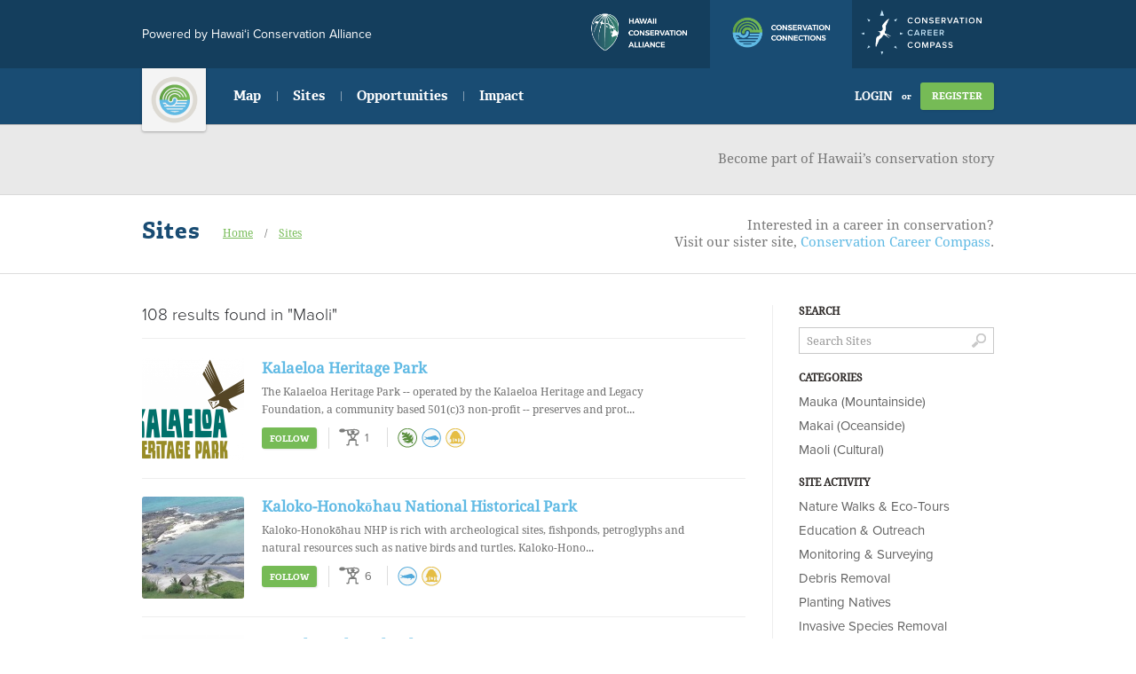

--- FILE ---
content_type: text/html; charset=UTF-8
request_url: http://conservationconnections.org/browse/category/maoli/?page=3
body_size: 8343
content:
<!doctype html>
<html lang="en">
<head>
	<meta charset="utf-8">
	<meta name="csrf-token" content="mTv2YHpk6ukvqhMA5nJSOIfsndrLINGxQJ4dvj0D">
	<title>Conservation Sites in Hawaii</title>
	<meta name="description" content="Browse through all of Hawaii's Conservation Sites.">
	<link rel="shortcut icon" href="http://conservationconnections.org/css/images/favicon.ico" />
<link rel="stylesheet" href="http://conservationconnections.org/css/jquery.c2selectbox.css" type="text/css" media="all" />
<link rel="stylesheet" href="http://conservationconnections.org/css/jquery.jscrollpane.css" type="text/css" media="all" />
<link rel="stylesheet" href="http://conservationconnections.org/css/style.css?v=4" type="text/css" media="all" />
<link rel="stylesheet" href="http://conservationconnections.org/css/jquery.dropdown.css" type="text/css" media="all" />
<link rel="stylesheet" href="http://conservationconnections.org/css/jquery.tagsinput.css" type="text/css" media="all" />

<script type="text/javascript" src="//use.typekit.net/nrj8eti.js"></script>
<script type="text/javascript">try{Typekit.load();}catch(e){}</script>
<script type="text/javascript" src="http://conservationconnections.org/js/jquery-1.8.3.min.js"></script>
<script type="text/javascript" src="http://conservationconnections.org/js/jquery.c2selectbox.js"></script>
<script type="text/javascript" src="http://conservationconnections.org/js/jquery.carouFredSel-6.2.1-packed.js"></script>
<script type="text/javascript" src="http://conservationconnections.org/js/jquery.mousewheel.js"></script>
<script type="text/javascript" src="http://conservationconnections.org/js/jquery.jscrollpane.min.js"></script>
<script type="text/javascript" src="http://conservationconnections.org/js/jquery.lightbox_me.js"></script>
<script type="text/javascript" src="http://conservationconnections.org/js/jquery.dropdown.js"></script>
<script type="text/javascript" src="http://conservationconnections.org/js/functions.js?v=1"></script>			<script type="text/javascript" src="/js/laravel.js"></script>
</head>

<body>

	<script>
  (function(i,s,o,g,r,a,m){i['GoogleAnalyticsObject']=r;i[r]=i[r]||function(){
  (i[r].q=i[r].q||[]).push(arguments)},i[r].l=1*new Date();a=s.createElement(o),
  m=s.getElementsByTagName(o)[0];a.async=1;a.src=g;m.parentNode.insertBefore(a,m)
  })(window,document,'script','//www.google-analytics.com/analytics.js','ga');

  ga('create', 'UA-1476821-35', 'conservationconnections.org');
  ga('send', 'pageview');

</script>
	<div id="fb-root"></div>
<script>
(function(d, s, id) {
  var js, fjs = d.getElementsByTagName(s)[0];
  if (d.getElementById(id)) return;
  js = d.createElement(s); js.id = id;
  js.src = "//connect.facebook.net/en_US/all.js#xfbml=1&appId=729212680430699";
  fjs.parentNode.insertBefore(js, fjs);
}(document, 'script', 'facebook-jssdk'));
</script>
		<!-- Header -->
<header class="header-menu-fullw">
      <div class="top-header">
        <div class="top-header-links">
        		<a class="powered" target="_blank" href="http://www.hawaiiconservation.org/">Powered by Hawai&#8216;i Conservation Alliance</a>
          <a target="_blank" href="http://www.hawaiiconservation.org/">
            <img src="/images/HeaderLogo-HCA.png" alt="Hawaii Conservation Alliance">
          </a>
            <div class="top-header-selected">
          <a target="_blank" href="/">
            <img src="/images/HeaderLogo-CC.png" alt="Conservation Connections">
          </a>
        </div>
            <a target="_blank" href="http://conservationcompass.org"><img src="/images/HeaderLogo-CCC.png" alt="Conservation Compass"></a>
          
        </div>
      </div>

<div class="header
">
	<div class="shell cf">
		<a href="/" class="logo left">
			<span class="icon"></span>
			<strong>Conservation Connections</strong>
			
		</a> <!-- /.logo -->
		<div class="navigation left">
			<ul class="cf">
	<li><a href="/connect">Map</a></li>
	<li><a href="/browse">Sites</a></li>
	<li><a href="/opportunities">Opportunities</a></li>
	<li><a href="/impact">Impact</a></li>
</ul>		</div>
		<div class="user-options right">
		<a href="/login" class="login left">Login</a>
		<p>or</p>
		<a href="/register" class="btn right rad3">Register</a>
	</div> 
	</div>
	<!-- /.shell -->
</div> <!-- /.header -->
</header>
<div class="allofcontent">
    	
	<div class="headline">
	<div class="shell">
		<h3>Become part of Hawaii’s conservation story</h3>
	</div> 
	<!-- /.shell -->
</div>
<!-- /.headline -->	

	<div class="site-nav shell cf single-site-nav">
	<h1 class="left">Sites</h1>

	<div class="breadcrumbs left">
		<p>
						<a href="/">Home</a> / 
			
<a href="/browse">Sites</a>
		</p>
	</div> <!-- /.breadcrumbs -->

	<div class="callouthead right">
		<p>
			Interested in a career in conservation?<br/>
Visit our sister site, <a target="_blank" href="http://conservationcompass.org/">Conservation Career Compass</a>.
		</p>
	</div> <!-- /.breadcrumbs -->
</div> <!-- /.site-nav -->
	<div class="container single-site-page all-sites-wrap">
		
		<div class="all-sites cf shell">

			<div class="all-sites-left">
				
	
			<h3 class="resultsnipp">108 results found in "Maoli"</h3>
	
	
	
	
		
				<div class="siterow">
			<a class="rowphoto" href="/site/kalaeloa-heritage-park">
						<img src="/images/photos/2019-03-19-04:35:58-KHP logo-115x115.png?token=3012fe9247780637eb3fba5e4a8c77a7" />
						</a>
			<div class="rowinfo">
				<h2><a href="/site/kalaeloa-heritage-park">Kalaeloa Heritage Park</a></h2>
				<p>The Kalaeloa Heritage Park -- operated by the Kalaeloa Heritage and Legacy Foundation, a community based 501(c)3 non-profit -- preserves and prot...</p>
				<div class="rowstats">
					
											<a href="#" class="btn short left rad3 poploginbox">Follow</a> 
										<div class="rowfollowers">
						<span title="330" class="fcount sicon">
															1 
													</span>

													<a href="/browse/category/mauka">
																						<img src="/images/mauka-small.png" alt="Mauka">
																					</a>
													<a href="/browse/category/makai">
															<img src="/images/makai-small.png" alt="Makai">
																												</a>
													<a href="/browse/category/maoli">
																													<img src="/images/maoli-small.png" alt="Maoli">
														</a>
						
					</div>

									</div>	
			</div>	
		</div>
		
				<div class="siterow">
			<a class="rowphoto" href="/site/kaloko-honokohau-national-historical-park">
						<img src="/images/photos/2016-02-02-21:50:16-Aiopio_SW-115x115.jpg?token=d0b03f0053beadc07521d0edd2d5dcd1" />
						</a>
			<div class="rowinfo">
				<h2><a href="/site/kaloko-honokohau-national-historical-park">Kaloko-Honokōhau National Historical Park</a></h2>
				<p>Kaloko-Honokōhau NHP is rich with archeological sites, fishponds, petroglyphs and natural resources such as native birds and turtles. Kaloko-Hono...</p>
				<div class="rowstats">
					
											<a href="#" class="btn short left rad3 poploginbox">Follow</a> 
										<div class="rowfollowers">
						<span title="174" class="fcount sicon">
															6 
													</span>

													<a href="/browse/category/makai">
															<img src="/images/makai-small.png" alt="Makai">
																												</a>
													<a href="/browse/category/maoli">
																													<img src="/images/maoli-small.png" alt="Maoli">
														</a>
						
					</div>

									</div>	
			</div>	
		</div>
		
				<div class="siterow">
			<a class="rowphoto" href="/site/kamehameha-schools">
						<img src="/images/photos/2023-03-04-07:23:57-278441795_387690690027440_4062095125135309759_n-115x115.jpg?token=5f4556322eafa3d724275ba4a83e77e5" />
						</a>
			<div class="rowinfo">
				<h2><a href="/site/kamehameha-schools">Kamehameha Schools</a></h2>
				<p>Kamehameha Schools is a private educational trust founded in 1884 by Bernice Pauahi Bishop. As an educational institution, students are at the ce...</p>
				<div class="rowstats">
					
											<a href="#" class="btn short left rad3 poploginbox">Follow</a> 
										<div class="rowfollowers">
						<span title="293" class="fcount sicon">
															1 
													</span>

													<a href="/browse/category/mauka">
																						<img src="/images/mauka-small.png" alt="Mauka">
																					</a>
													<a href="/browse/category/makai">
															<img src="/images/makai-small.png" alt="Makai">
																												</a>
													<a href="/browse/category/maoli">
																													<img src="/images/maoli-small.png" alt="Maoli">
														</a>
						
					</div>

									</div>	
			</div>	
		</div>
		
				<div class="siterow">
			<a class="rowphoto" href="/program/kamehameha-schools-sustainability-internship-program">
						<img src="/images/photos/2017-05-03-00:36:21-KSLogo2-115x115.PNG?token=395b170dc4037f0257f44bb6ec160e9b" />
						</a>
			<div class="rowinfo">
				<h2><a href="/program/kamehameha-schools-sustainability-internship-program">Kamehameha Schools - Sustainability Internship Program</a></h2>
				<p>Kamehameha Schools&#039; mission is to create educational opportunities in perpetuity to improve the capability and well-being of people of Hawaiian a...</p>
				<div class="rowstats">
					
											<a href="#" class="btn short left rad3 poploginbox">Follow</a> 
										<div class="rowfollowers">
						<span title="247" class="fcount sicon">
															3 
													</span>

													<a href="/browse/category/mauka">
																						<img src="/images/mauka-small.png" alt="Mauka">
																					</a>
													<a href="/browse/category/makai">
															<img src="/images/makai-small.png" alt="Makai">
																												</a>
													<a href="/browse/category/maoli">
																													<img src="/images/maoli-small.png" alt="Maoli">
														</a>
						
					</div>

									</div>	
			</div>	
		</div>
		
				<div class="siterow">
			<a class="rowphoto" href="/site/kamehameha-schools-maui">
						<img src="/images/photos/2018-06-19-06:45:19-KSM Ariel View-115x115.jpg?token=0ebdc613157fb93e7610c16e64295230" />
						</a>
			<div class="rowinfo">
				<h2><a href="/site/kamehameha-schools-maui">Kamehameha Schools Maui</a></h2>
				<p>Established in 1996, Kamehameha Schools Maui (KSM) is one of three K-12 campuses in the Kamehameha Schools Educational System. KSM enrolls about...</p>
				<div class="rowstats">
					
											<a href="#" class="btn short left rad3 poploginbox">Follow</a> 
										<div class="rowfollowers">
						<span title="294" class="fcount sicon">
															1 
													</span>

													<a href="/browse/category/mauka">
																						<img src="/images/mauka-small.png" alt="Mauka">
																					</a>
													<a href="/browse/category/makai">
															<img src="/images/makai-small.png" alt="Makai">
																												</a>
													<a href="/browse/category/maoli">
																													<img src="/images/maoli-small.png" alt="Maoli">
														</a>
						
					</div>

									</div>	
			</div>	
		</div>
		
				<div class="siterow">
			<a class="rowphoto" href="/site/kanaueue-educational-campus">
						<img src="/images/photos/keala-115x115.jpg?token=dc0b46fa18b49d71c325ac25db580472" />
						</a>
			<div class="rowinfo">
				<h2><a href="/site/kanaueue-educational-campus">Kanaueue Educational Campus</a></h2>
				<p>The Kanaueue Educational Campus (KEC) encompasses 40 acres of land mauka of Kona Community Hospital in Kealakekua on Hawaii Island. </p>
				<div class="rowstats">
					
											<a href="#" class="btn short left rad3 poploginbox">Follow</a> 
										<div class="rowfollowers">
						<span title="75" class="fcount sicon">
															4 
													</span>

													<a href="/browse/category/mauka">
																						<img src="/images/mauka-small.png" alt="Mauka">
																					</a>
													<a href="/browse/category/maoli">
																													<img src="/images/maoli-small.png" alt="Maoli">
														</a>
						
					</div>

									</div>	
			</div>	
		</div>
		
				<div class="siterow">
			<a class="rowphoto" href="/site/kaupapaloi-o-kaamola">
						<img src="/images/photos/2019-07-03-02:13:53-64555203_1325006570986585_5825047724457721856_o-115x115.jpg?token=0efc70ccccb231aab7534b85f3589448" />
						</a>
			<div class="rowinfo">
				<h2><a href="/site/kaupapaloi-o-kaamola">Kaupapaloʻi o Kaʻamola</a></h2>
				<p>Kaupapa Loʻi o Kaʻamola is a 1.6 acre loʻipunawai (spring-fed irrigated pondfield) in the ahupuaʻa of Kaʻamola on the southeast end of Molokaʻi t...</p>
				<div class="rowstats">
					
											<a href="#" class="btn short left rad3 poploginbox">Follow</a> 
										<div class="rowfollowers">
						<span title="340" class="fcount sicon">
							 
								0 
													</span>

													<a href="/browse/category/mauka">
																						<img src="/images/mauka-small.png" alt="Mauka">
																					</a>
													<a href="/browse/category/makai">
															<img src="/images/makai-small.png" alt="Makai">
																												</a>
													<a href="/browse/category/maoli">
																													<img src="/images/maoli-small.png" alt="Maoli">
														</a>
						
					</div>

									</div>	
			</div>	
		</div>
		
				<div class="siterow">
			<a class="rowphoto" href="/site/kawainui-marsh-wildlife-sanctuary">
						<img src="/images/photos/G-Earth-of-KN-Marsh-115x115.jpg?token=ef327f09545b7eed08e71962cdc67c49" />
						</a>
			<div class="rowinfo">
				<h2><a href="/site/kawainui-marsh-wildlife-sanctuary">Kawainui Marsh Wildlife Sanctuary</a></h2>
				<p>The Kawainui Marsh Wildlife Sanctuary is one of Hawaii&#039;s largest wetlands, providing vital habitat for Hawaii&#039;s endangered waterbirds, including...</p>
				<div class="rowstats">
					
											<a href="#" class="btn short left rad3 poploginbox">Follow</a> 
										<div class="rowfollowers">
						<span title="42" class="fcount sicon">
															26 
													</span>

													<a href="/browse/category/mauka">
																						<img src="/images/mauka-small.png" alt="Mauka">
																					</a>
													<a href="/browse/category/makai">
															<img src="/images/makai-small.png" alt="Makai">
																												</a>
													<a href="/browse/category/maoli">
																													<img src="/images/maoli-small.png" alt="Maoli">
														</a>
						
					</div>

									</div>	
			</div>	
		</div>
		
				<div class="siterow">
			<a class="rowphoto" href="/site/hui-o-kuapa-keawanui-fishpond">
						<img src="/images/photos/10264975-515293265249592-5354250429202494150-n-115x115.png?token=d4a64a9d1e0585635524660a54a9709a" />
						</a>
			<div class="rowinfo">
				<h2><a href="/site/hui-o-kuapa-keawanui-fishpond">Keawanui Fishpond</a></h2>
				<p>Hui o Kuapā is a 501(c)(3) nonprofit organization founded in 1989 for the purpose of supporting Native Hawaiian fishpond restoration, education &amp;...</p>
				<div class="rowstats">
					
											<a href="#" class="btn short left rad3 poploginbox">Follow</a> 
										<div class="rowfollowers">
						<span title="131" class="fcount sicon">
															4 
													</span>

													<a href="/browse/category/mauka">
																						<img src="/images/mauka-small.png" alt="Mauka">
																					</a>
													<a href="/browse/category/makai">
															<img src="/images/makai-small.png" alt="Makai">
																												</a>
													<a href="/browse/category/maoli">
																													<img src="/images/maoli-small.png" alt="Maoli">
														</a>
						
					</div>

									</div>	
			</div>	
		</div>
		
				<div class="siterow">
			<a class="rowphoto" href="/site/kualoa-ranch">
						<img src="/images/photos/2019-09-23-17:23:33-IMG_20190705_082205-115x115.jpg?token=da7a927aeef37e7a9859bd463b82a97b" />
						</a>
			<div class="rowinfo">
				<h2><a href="/site/kualoa-ranch">Kualoa Ranch</a></h2>
				<p>Kualoa&#039;s goal is to protect and enhance the natural beauty of lands in Kualoa, Hakipu&rsquo;u and Ka&rsquo;a&rsquo;awa, while developing sustainable recreational,...</p>
				<div class="rowstats">
					
											<a href="#" class="btn short left rad3 poploginbox">Follow</a> 
										<div class="rowfollowers">
						<span title="345" class="fcount sicon">
															1 
													</span>

													<a href="/browse/category/mauka">
																						<img src="/images/mauka-small.png" alt="Mauka">
																					</a>
													<a href="/browse/category/makai">
															<img src="/images/makai-small.png" alt="Makai">
																												</a>
													<a href="/browse/category/maoli">
																													<img src="/images/maoli-small.png" alt="Maoli">
														</a>
						
					</div>

									</div>	
			</div>	
		</div>
		
				<div class="siterow">
			<a class="rowphoto" href="/program/kure-atoll-state-wildlife-sanctuary-papahanaumokuakea-marine-national-monument">
						<img src="/images/photos/2017-01-27-23:33:02-kure_small-115x115.jpg?token=5e19c7cf23c1179c7aadc3cfd85dd5ef" />
						</a>
			<div class="rowinfo">
				<h2><a href="/program/kure-atoll-state-wildlife-sanctuary-papahanaumokuakea-marine-national-monument">Kure Atoll State Wildlife Sanctuary, Papah&atilde;naumoku&atilde;kea Marine National Monument</a></h2>
				<p>18 species of seabirds nest on Kure including Black-footed albatross and Christmas shearwaters. The atoll provides critical habitat for the Laysa...</p>
				<div class="rowstats">
					
											<a href="#" class="btn short left rad3 poploginbox">Follow</a> 
										<div class="rowfollowers">
						<span title="231" class="fcount sicon">
															9 
													</span>

													<a href="/browse/category/mauka">
																						<img src="/images/mauka-small.png" alt="Mauka">
																					</a>
													<a href="/browse/category/makai">
															<img src="/images/makai-small.png" alt="Makai">
																												</a>
													<a href="/browse/category/maoli">
																													<img src="/images/maoli-small.png" alt="Maoli">
														</a>
						
					</div>

									</div>	
			</div>	
		</div>
		
				<div class="siterow">
			<a class="rowphoto" href="/site/lanai-limu-restoration-project">
						<img src="/images/photos/lanai-115x115.jpg?token=abe17864bd471d7f3ac24df5b56ff05d" />
						</a>
			<div class="rowinfo">
				<h2><a href="/site/lanai-limu-restoration-project">Lana&rsquo;i Limu Restoration Project</a></h2>
				<p>This project, led by Kupuna Allen Kaiakomalie, strives to restore native limu (edible seaweed) along Lana&#039;i&#039;s north coast as part of the ahupua&#039;a...</p>
				<div class="rowstats">
					
											<a href="#" class="btn short left rad3 poploginbox">Follow</a> 
										<div class="rowfollowers">
						<span title="107" class="fcount sicon">
															13 
													</span>

													<a href="/browse/category/makai">
															<img src="/images/makai-small.png" alt="Makai">
																												</a>
													<a href="/browse/category/maoli">
																													<img src="/images/maoli-small.png" alt="Maoli">
														</a>
						
					</div>

									</div>	
			</div>	
		</div>
		
				<div class="siterow">
			<a class="rowphoto" href="/site/laukahi-the-hawaii-plant-conservation-network">
						<img src="/images/photos/2018-09-05-00:05:05-2004-12-14_0104kw-115x115.jpg?token=fa658eaf791d5e229a9e0affa8b5ec72" />
						</a>
			<div class="rowinfo">
				<h2><a href="/site/laukahi-the-hawaii-plant-conservation-network">Laukahi: The Hawaii Plant Conservation Network</a></h2>
				<p>The Laukahi Network is a nonprofit organization dedicated to protecting and conserving Hawai`i&#039;s unique floral biodiversity through facilitating...</p>
				<div class="rowstats">
					
											<a href="#" class="btn short left rad3 poploginbox">Follow</a> 
										<div class="rowfollowers">
						<span title="297" class="fcount sicon">
															1 
													</span>

													<a href="/browse/category/mauka">
																						<img src="/images/mauka-small.png" alt="Mauka">
																					</a>
													<a href="/browse/category/makai">
															<img src="/images/makai-small.png" alt="Makai">
																												</a>
													<a href="/browse/category/maoli">
																													<img src="/images/maoli-small.png" alt="Maoli">
														</a>
						
					</div>

									</div>	
			</div>	
		</div>
		
				<div class="siterow">
			<a class="rowphoto" href="/site/lets-move-outside">
						<img src="/images/photos/2016-10-21-01:41:35-PLSW logo pic-115x115.png?token=1078f23148da05b72082661d47302904" />
						</a>
			<div class="rowinfo">
				<h2><a href="/site/lets-move-outside">Lets Move! Outside</a></h2>
				<p>Initiative through YMCA Honolulu that supports community efforts to connect youth and families with nature and public lands on Oahu.
The four pi...</p>
				<div class="rowstats">
					
											<a href="#" class="btn short left rad3 poploginbox">Follow</a> 
										<div class="rowfollowers">
						<span title="223" class="fcount sicon">
															1 
													</span>

													<a href="/browse/category/mauka">
																						<img src="/images/mauka-small.png" alt="Mauka">
																					</a>
													<a href="/browse/category/makai">
															<img src="/images/makai-small.png" alt="Makai">
																												</a>
													<a href="/browse/category/maoli">
																													<img src="/images/maoli-small.png" alt="Maoli">
														</a>
						
					</div>

											<div class="rowcommitments">
							<a href="/commitments">
								<img src="/images/Map-Icons-pledge.png" alt="">
							</a>
							<!-- @							<a href="/browse/commitment/future">
								<img src="/images/Map-Icons-pledge.png" alt="Maoli">
							</a>
							@ -->
						</div>
									</div>	
			</div>	
		</div>
		
				<div class="siterow">
			<a class="rowphoto" href="/site/limahuli-garden-and-preserve-of-the-national-tropical-botanical-garden">
						<img src="/images/photos/aerial_view-115x115.jpg?token=160a4a0d210ac99344acb35b0da01c4a" />
						</a>
			<div class="rowinfo">
				<h2><a href="/site/limahuli-garden-and-preserve-of-the-national-tropical-botanical-garden">Limahuli Garden and Preserve of the National Tropical Botanical Garden</a></h2>
				<p>This site is a 1,000 acre botanical garden and nature preserve which is focused on ahupua`a restoration, cultural perpetuation, habitat protectio...</p>
				<div class="rowstats">
					
											<a href="#" class="btn short left rad3 poploginbox">Follow</a> 
										<div class="rowfollowers">
						<span title="51" class="fcount sicon">
															15 
													</span>

													<a href="/browse/category/mauka">
																						<img src="/images/mauka-small.png" alt="Mauka">
																					</a>
													<a href="/browse/category/makai">
															<img src="/images/makai-small.png" alt="Makai">
																												</a>
													<a href="/browse/category/maoli">
																													<img src="/images/maoli-small.png" alt="Maoli">
														</a>
						
					</div>

									</div>	
			</div>	
		</div>
		
				<div class="siterow">
			<a class="rowphoto" href="/site/lyon-arboretum">
						<img src="/images/photos/lyon-115x115.jpg?token=967fc4e6323a6d7e8600b32f04509483" />
						</a>
			<div class="rowinfo">
				<h2><a href="/site/lyon-arboretum">Lyon Arboretum</a></h2>
				<p>Lyon Arboretum coordinates and facilitates research, instruction, and service activities that utilize its plant collections and resources. Its ma...</p>
				<div class="rowstats">
					
											<a href="#" class="btn short left rad3 poploginbox">Follow</a> 
										<div class="rowfollowers">
						<span title="160" class="fcount sicon">
															13 
													</span>

													<a href="/browse/category/mauka">
																						<img src="/images/mauka-small.png" alt="Mauka">
																					</a>
													<a href="/browse/category/maoli">
																													<img src="/images/maoli-small.png" alt="Maoli">
														</a>
						
					</div>

									</div>	
			</div>	
		</div>
		
				<div class="siterow">
			<a class="rowphoto" href="/program/malama-kauai">
						<img src="/images/photos/copy-malamakauai-logo-final-rgb-wp-3-115x115.jpg?token=de7875c7367396ddc782c00f01241dcc" />
						</a>
			<div class="rowinfo">
				<h2><a href="/program/malama-kauai">Malama Kauai</a></h2>
				<p>Malama Kaua&#039;i is a community-based, nonprofit focused on advocating, educating, and driving action towards a sustainable Kaua&#039;i. We host a 7-acre...</p>
				<div class="rowstats">
					
											<a href="#" class="btn short left rad3 poploginbox">Follow</a> 
										<div class="rowfollowers">
						<span title="150" class="fcount sicon">
															9 
													</span>

													<a href="/browse/category/mauka">
																						<img src="/images/mauka-small.png" alt="Mauka">
																					</a>
													<a href="/browse/category/makai">
															<img src="/images/makai-small.png" alt="Makai">
																												</a>
													<a href="/browse/category/maoli">
																													<img src="/images/maoli-small.png" alt="Maoli">
														</a>
						
					</div>

									</div>	
			</div>	
		</div>
		
				<div class="siterow">
			<a class="rowphoto" href="/site/malama-learning-center">
						<img src="/images/photos/2017-04-13-22:10:25-kwon_evy_water_quality-115x115.jpg?token=c7d36dc91ecf2c0bf8d78690c66cf611" />
						</a>
			<div class="rowinfo">
				<h2><a href="/site/malama-learning-center">Malama Learning Center</a></h2>
				<p>Our primary goal is to help West O&#039;ahu communities adopt a lifelong commitment to practice mālama &#039;āina. We are a piko for sustainability, connec...</p>
				<div class="rowstats">
					
											<a href="#" class="btn short left rad3 poploginbox">Follow</a> 
										<div class="rowfollowers">
						<span title="244" class="fcount sicon">
															4 
													</span>

													<a href="/browse/category/mauka">
																						<img src="/images/mauka-small.png" alt="Mauka">
																					</a>
													<a href="/browse/category/makai">
															<img src="/images/makai-small.png" alt="Makai">
																												</a>
													<a href="/browse/category/maoli">
																													<img src="/images/maoli-small.png" alt="Maoli">
														</a>
						
					</div>

									</div>	
			</div>	
		</div>
		
				<div class="siterow">
			<a class="rowphoto" href="/site/manoa-heritage-center">
						<img src="/images/photos/2016-12-21-02:36:09-IMG_0588_2_2-115x115.jpg?token=02d9f34fd120efa01653652dcce56dc1" />
						</a>
			<div class="rowinfo">
				<h2><a href="/site/manoa-heritage-center">Mānoa Heritage Center</a></h2>
				<p>Founded in 1996 by preservationists Sam and Mary Cooke, the Mānoa Heritage Center is a non-profit organization, whose mission is to promote the t...</p>
				<div class="rowstats">
					
											<a href="#" class="btn short left rad3 poploginbox">Follow</a> 
										<div class="rowfollowers">
						<span title="229" class="fcount sicon">
															4 
													</span>

													<a href="/browse/category/mauka">
																						<img src="/images/mauka-small.png" alt="Mauka">
																					</a>
													<a href="/browse/category/maoli">
																													<img src="/images/maoli-small.png" alt="Maoli">
														</a>
						
					</div>

									</div>	
			</div>	
		</div>
		
				<div class="siterow">
			<a class="rowphoto" href="/site/maui-cultural-lands">
						<img src="/images/photos/Middle-Walls-115x115.JPG?token=c25bae7c68174704718a9f6480111af1" />
						</a>
			<div class="rowinfo">
				<h2><a href="/site/maui-cultural-lands">Maui Cultural Lands</a></h2>
				<p>Removal of invasive species along a riparian corridor &amp; replanting of native species in an 800 year old remnant agricultural village.</p>
				<div class="rowstats">
					
											<a href="#" class="btn short left rad3 poploginbox">Follow</a> 
										<div class="rowfollowers">
						<span title="53" class="fcount sicon">
															12 
													</span>

													<a href="/browse/category/mauka">
																						<img src="/images/mauka-small.png" alt="Mauka">
																					</a>
													<a href="/browse/category/maoli">
																													<img src="/images/maoli-small.png" alt="Maoli">
														</a>
						
					</div>

									</div>	
			</div>	
		</div>
	
	<div class="pagination right">
					<ul class="pagination"><li><a href="http://conservationconnections.org/browse/category/maoli/?page=2" rel="prev">&laquo;</a></li> <li><a href="http://conservationconnections.org/browse/category/maoli/?page=1">1</a></li><li><a href="http://conservationconnections.org/browse/category/maoli/?page=2">2</a></li><li class="active"><span>3</span></li><li><a href="http://conservationconnections.org/browse/category/maoli/?page=4">4</a></li><li><a href="http://conservationconnections.org/browse/category/maoli/?page=5">5</a></li><li><a href="http://conservationconnections.org/browse/category/maoli/?page=6">6</a></li> <li><a href="http://conservationconnections.org/browse/category/maoli/?page=4" rel="next">&raquo;</a></li></ul>
			</div>

			</div>

			<div class="all-sites-right">
				<h3>Search</h3>
	<div class="search-field right">
	<form method="GET" action="http://conservationconnections.org/sites" accept-charset="UTF-8">
		<input class="field" title="Search Sites" name="keyword" type="text" value="Search Sites"> 
		<input type="submit" class="icon submit" value="Submit" />
	</form>
	</div> <!-- /.search-field -->

	<h3>Categories</h3>
	<ul>
		<li><a href="/browse/category/mauka">Mauka (Mountainside)</a></li>
		<li><a href="/browse/category/makai">Makai (Oceanside)</a></li>
		<li><a href="/browse/category/maoli">Maoli (Cultural)</a></li>				
	</ul>

	<h3>Site activity</h3>
	<ul>
		<li><a href="/browse/activity/nature-walks-eco-tours">Nature Walks &amp; Eco-Tours</a></li>
		<li><a href="/browse/activity/education-outreach">Education &amp; Outreach</a></li>
		<li><a href="/browse/activity/monitoring-surveying">Monitoring &amp; Surveying</a></li>	
		<li><a href="/browse/activity/debris-removal">Debris Removal</a></li>	
		<li><a href="/browse/activity/planting-natives">Planting Natives</a></li>
		<li><a href="/browse/activity/invasive-species-removal">Invasive Species Removal</a></li>
		<li><a href="/browse/activity/restoration">Restoration</a></li>
	</ul>

	<h3>Type</h3>
	<ul>
		<li><a href="/browse/type/site">Site</a></li>
		<li><a href="/browse/type/program">Progam</a></li>
	</ul>	

	<h3>Commitments</h3>
	<ul>
		<li><a href="/browse/commitments/livelihood">Our Livelihood</a></li>
		<li><a href="/browse/commitments/island-home">Our Island Home</a></li>
		<li><a href="/browse/commitments/future">Our Future</a></li>
		<li><a href="/browse/commitments/shared-governance">Our Responsibility</a></li>
		<li><a href="/browse/commitments/cultural-heritage">Our Heritage</a></li>
	</ul>


<div id="sign_in_popup">
    <form method="POST" action="http://conservationconnections.org/login" accept-charset="UTF-8" class="rad3" id="poplogin"><input name="_token" type="hidden" value="mTv2YHpk6ukvqhMA5nJSOIfsndrLINGxQJ4dvj0D">
        <h3>Sign In</h3>
        
        <input id="email" class="field" title="Email" name="email" type="text" value="Email">

        <div class="password-holder">
            <input class="field fake-pass" title="Password" name="fake-pass" type="text" value="Password">
            <input id="pass" class="field true-pass" name="password" type="password" value="">
        </div> <!-- /.password-holder -->

        <input class="submit rad3" type="submit" value="Sign In">
        
        <div class="forgot-password">
            <p><a href="/reset">Forgot your password?</a></p>
        </div>
    
    </form>
   
    <div class="register-with-us">
        <p>Get Involved. <a href="/register">Join Conservation Connections.</a></p>
    </div>

    <a id="close_x" class="close" href="#">close</a>
</div> 

			</div>

		</div> <!-- /.site-overview -->

	</div> <!-- /.container -->


    	</div> 
 <div class="footer">
		<div class="footer-inner">
			<div class="shell cf">
				<ul class="left left-nav">
					<li><a href="/connect">Map</a></li>
					<li><a href="/browse">Sites</a></li>
					<li><a href="/opportunities">Opportunities</a></li>
					<li><a href="/impact">Impact</a></li>
				</ul> 

				<a href="/" class="footer-logo">
					<em>Powered by Hawaii Conservation Alliance</em>
				</a>

				<ul class="right right-nav">
					<li>&copy; 2017 All Rights Reserved</li>
					<li><a href="/about">About</a></li>
					<li><a href="/features">Features</a></li>
					<li><a href="/faq">FAQ</a></li>
				</ul> 
			</div> 
		</div>
	
	</div> 

				<div class="social-bar bottom">
					<div class="fb-like" data-href="https://www.facebook.com/HawaiiConservation" data-layout="button_count" data-action="like" data-show-faces="false" data-share="true"></div>
				</div> <!-- /.social-bar --><script>
/*if (document.cookie.split(';').filter(function(item) {
    return item.indexOf('surveyOverlay=1') >= 0
}).length == 0) { */
if (location.pathname  == '/') {
    		jQuery("body").css({overflow: 'hidden'});
    var innerHtmlOverlay = jQuery("<div style='position:absolute;top: 50%;left:50%;width: 300px;padding: 32px 24px 24px 24px;margin:auto;background:white;transform: translateX(-50%) translateY(-50%);text-align:center'>We Welcome Your Feedback. <br />Help us improve your experience on Conservation Connections by taking our short survey.<div style='padding-top: 16px;padding-bottom: 12px;'><a target='_blank'  href='https://www.surveymonkey.com/r/connections19_survey' style='padding: 8px;' class='btn short rad3 poploginbox'>Take Survey</a></div><a class='close'>Close</a></div>");
    var overlayNew = jQuery("<div style='font-size:1.2em;line-height: 1.4em;position:fixed;top:0;left:0;height: 100%;width:100%;background:rgba(0,0,0,0.7);z-index:999999'></div>");
    overlayNew.on('click', function() { jQuery("body").css({overflow: 'auto'}); overlayNew.remove(); });
    $('a.close', innerHtmlOverlay).on('click', function() { jQuery("body").css({overflow: 'auto'}); overlayNew.remove(); });
    $('a.btn', innerHtmlOverlay).on('click', function() { window.open('https://www.surveymonkey.com/r/connections19_survey','_blank'); jQuery("body").css({overflow: 'auto'}); overlayNew.remove(); });
    $(innerHtmlOverlay).on('click', function(e) { e.stopPropagation() });
    jQuery("body").append(overlayNew);
    overlayNew.append(innerHtmlOverlay);
	document.cookie = 'surveyOverlay=1;' + document.cookie;
}
</script>
</body>
</html>


--- FILE ---
content_type: text/css
request_url: http://conservationconnections.org/css/jquery.c2selectbox.css
body_size: 2641
content:
.c2-sb-wrap { position: relative; display: inline; float: left; margin-right: 2px; }
.c2-sb-inner-wrap { position: relative; height: 58px; padding-left: 22px; background: #fff; border: 1px solid #ebebeb; }
.support .c2-sb-inner-wrap {  background: #f4f4f4;}
.c2-sb-wrap .c2-sb-text { position: relative; display: inline; float: left; height: 20px; overflow: hidden; padding: 19px 0px; border: 0 none; font-size: 15px; line-height: 20px; color: #787878; font-style: italic; cursor: pointer; white-space: nowrap; }
.c2-sb-wrap .c2-sb-button { position: relative; display: inline; float: left; width: 38px; height: 58px; font-size: 0px; line-height: 0px; text-indent: -4000px; cursor: pointer; }
.c2-sb-wrap .c2-sb-button small { width: 0; height: 0; display: block; border-top: 8px solid #41a1ce; border-right: 5px outset transparent; border-left: 5px outset transparent; position: absolute; top: 50%; left: 0; margin-top: -5px; }
.c2-sb-wrap .c2-sb-list-wrap { display: none; position: absolute; left: 0px; top: 100%; border: 1px solid #ebebeb; background: #FFFFFF; min-width: 100%; max-height: 170px; overflow-x: hidden; }
.c2-sb-wrap .c2-sb-list-wrap .c2-sb-list { display: block; position: relative; list-style-type: none; padding: 0px; margin: 0px; display: block; overflow-x: hidden; }
.c2-sb-wrap .c2-sb-list-wrap .c2-sb-list .c2-sb-list-item { display: block; width: 100%; padding: 0px; margin: 0px; }
.c2-sb-wrap .c2-sb-list-wrap .c2-sb-list .c2-sb-list-item .c2-sb-list-item-link,
.c2-sb-wrap .c2-sb-list-wrap .c2-sb-list .c2-sb-list-item .c2-sb-list-item-group { display: block; padding: 10px 22px; margin: 0px; height: 20px; line-height: 20px; white-space: nowrap; text-decoration: none; font-size: 15px; color: #787878; }
.c2-sb-wrap .c2-sb-list-wrap .c2-sb-list .c2-sb-list-item .c2-sb-list-item-link:hover,
.c2-sb-wrap .c2-sb-list-wrap .c2-sb-list .c2-sb-list-item .c2-sb-list-item-link-active,
.c2-sb-wrap .c2-sb-list-wrap .c2-sb-list .c2-sb-list-item .c2-sb-list-item-link:hover { background: #41a1ce; color: #fff; }

.c2-sb-wrap .c2-sb-list-wrap .c2-sb-list .c2-sb-list-item .c2-sb-list-item-group { font-weight: bold; }
 
/* States */
.c2-sb-wrap,
.c2-sb-wrap .c2-sb-inner-wrap,
.c2-sb-wrap .c2-sb-text,
.c2-sb-wrap .c2-sb-button { z-index: 10; }
.c2-sb-wrap .c2-sb-list-wrap { z-index: 6; }

.c2-sb-closing,
.c2-sb-closing .c2-sb-inner-wrap,
.c2-sb-closing .c2-sb-text,
.c2-sb-closing .c2-sb-button { z-index: 15; }
.c2-sb-closing .c2-sb-list-wrap { z-index: 11; }

.c2-sb-open,
.c2-sb-open .c2-sb-inner-wrap,
.c2-sb-open .c2-sb-text,
.c2-sb-open .c2-sb-button { z-index: 20; }
.c2-sb-open .c2-sb-list-wrap { z-index: 16; }

--- FILE ---
content_type: text/css
request_url: http://conservationconnections.org/css/style.css?v=4
body_size: 92958
content:
* { margin: 0; padding: 0; outline: 0; }

@-webkit-keyframes spin {
    from { -webkit-transform: rotate(0deg); }
    to { -webkit-transform: rotate(360deg); }
}

@-moz-keyframes spin {
    from { -moz-transform: rotate(0deg); }
    to { -moz-transform: rotate(360deg); }
}

@-ms-keyframes spin {
    from { -ms-transform: rotate(0deg); }
    to { -ms-transform: rotate(360deg); }
}

@-o-keyframes spin {
    from { -o-transform: rotate(0deg); }
    to { -o-transform: rotate(360deg); }
}

body,
html { height: 100%; }

body {
    font-family: 'Droid-Serif', serif;
    font-size: 12px;
    line-height: 1.3;
    color: #6d6d6d;
    background: #fff;
    min-width: 960px;
}

a { color: #60bae4; text-decoration: none; cursor: pointer; }
a:hover { text-decoration: underline; }
a img { border: 0; }

input,
textarea,
select { font-size: 12px; font-family: 'Droid-Serif', serif; }

textarea { overflow: auto; resize: none; }

input[type="button"],
input[type="submit"] { cursor: pointer; }

input[type="text"],
textarea,
input[type="button"],
input[type="submit"] { -webkit-appearance: none; }

::-webkit-input-placeholder { color: #77746f;}
::-moz-placeholder {color: #77746f;opacity: 1 } /* firefox 19+ */
:-ms-input-placeholder { color: #77746f; } /* ie */
input:-moz-placeholder { color: #77746f;opacity: 1 }

.cl { display: block; height: 0; font-size: 0; line-height: 0; text-indent: -4000px; clear: both; }

.cf { zoom: 1; }
.cf:before,
.cf:after { content: ""; line-height: 0; display: table; }
.cf:after { clear: both; }

.notext,
.icon { font-size: 0; line-height: 0; text-indent: -4000px; }

.left,
.alignleft { float: left; display: inline; }

.right,
.alignright { float: right; display: inline; }


.lmargin { margin:0 20px 20px 0;}
.rmargin { margin:0 0 20px 20px;}

.wide {height:300px;clear:both;}
.shell { width: 960px; margin: 0 auto;}
.shell-wide { width: 1010px; margin: 0 auto; }
.shell.center-shell {
    text-align: center;
}
.slideshow .shell.center-shell h1 {
    display: inline-block;
    float: none;
    width: auto;
    margin: auto;
}
.slideshow .shell.center-shell h1 img {
    width: 380px;
    margin-left: 0;
    top: 130px;
    transform: translateX(-50%);
}

.icon { display: block; background-image: url(../images/icons.png); background-repeat: no-repeat; position: absolute; top: 50%; left: 50%; }


.btn { cursor:pointer;font-family: 'Adelle', serif; font-size: 11px; line-height: 31px; color: #fff; text-transform: uppercase; font-weight: bold; padding: 0 13px; background: #76bb56; }
.followbtn { cursor:pointer;font-family: 'Adelle', serif; font-size: 11px; line-height: 31px; color: #76bb56; text-transform: uppercase; font-weight: bold; padding: 0 13px; background: #fff;border:solid 1px #76bb56; }
.short { cursor:pointer;line-height: 25px; height:24px; padding: 0 9px;margin-right:7px;font-size:10px; }
.followbtn.short { line-height: 23px; height:22px; }

.btn {
    box-shadow: 1px 1px 2px rgba(0,0,0,0.1);
    -webkit-box-shadow: 1px 1px 2px rgba(0,0,0,0.1);
    -moz-box-shadow: 1px 1px 2px rgba(0,0,0,0.1);
    -o-box-shadow: 1px 1px 2px rgba(0,0,0,0.1);
}

.blue-btn { background: #50a8da; }

.btn:hover { text-decoration: none; opacity: 0.9; filter:alpha(opacity=90); }

img.separator { display: block; margin: 0 auto; }

.rad3 {
    border-radius: 3px;
    -webkit-border-radius: 3px;
    -moz-border-radius: 3px;
    -o-border-radius: 3px;
}

.header { font-family: 'Adelle', serif; font-size: 15px; line-height: 20px; color: #fff; font-weight: bold; background: #194c73; padding: 16px 0; border-bottom: 1px solid #b6b6b6; position: relative; z-index: 20; }
.header .shell { position: relative; }
.wide {position: relative;clear: both;}

.logo { width: 72px; height: 71px; display: block; background: #f4f4f4; position: absolute; top: -16px; left: 0; }
.logo {
    border-radius: 0 0 3px 3px;
    -webkit-border-radius: 0 0 3px 3px;
    -moz-border-radius: 0 0 3px 3px;
    -o-border-radius: 0 0 3px 3px;
    box-shadow: 0px 1px 3px rgba(0,0,0,0.3);
    -webkit-box-shadow: 0px 1px 3px rgba(0,0,0,0.3);
    -moz-box-shadow: 0px 1px 3px rgba(0,0,0,0.3);
    -o-box-shadow: 0px 1px 3px rgba(0,0,0,0.3);
}
.logo .icon { width: 53px; height: 53px; background-position: -547px -92px; margin: -26px 0 0 -26px; }
.logo strong { font-family: 'Proxima-Nova', sans-serif; font-size: 13px; line-height: 18px; color: #194c73; text-align: center; text-transform: uppercase; display: none; position: absolute; bottom: 18px; left: 0; right: 0; }
.logo em { font-weight:400;font-size: 10px; line-height: 12px; color: #707070; text-transform: uppercase; text-align: center; position: absolute; bottom: -25px; left: -10px; right: -10px; }
.logo:hover .icon {
    -webkit-animation-name: spin;
    -webkit-animation-duration: 2500ms;
    -webkit-animation-iteration-count: 1;
    -webkit-animation-timing-function: ease;
    -moz-animation-name: spin;
    -moz-animation-duration: 2500ms;
    -moz-animation-iteration-count: 1;
    -moz-animation-timing-function: ease;
    -ms-animation-name: spin;
    -ms-animation-duration: 2500ms;
    -ms-animation-iteration-count: 1;
    -ms-animation-timing-function: ease;
    -o-animation-name: spin;
    -o-animation-duration: 2500ms;
    -o-animation-iteration-count: 1;
    -o-animation-timing-function: ease;
}

.navigation { padding: 5px 0 6px 85px; }
.navigation ul { list-style: none outside; }
.navigation ul li { float: left; display: inline; padding: 0 18px; background: url(../images/sep01.png) no-repeat left center; }
.navigation ul li:first-child { background: transparent; }
.navigation ul li a { color: #fff;  }

.homepage-header .logo { width: 158px; height: 180px; }
.homepage-header .logo .icon { width: 93px; height: 93px; background-position: -158px 0; top: 20px; margin: 0 0 0 -46px; }
.homepage-header .logo strong { display: block; }
.homepage-header .logo em { bottom: -20px; left: 0px; right: 0px; }

.homepage-header .navigation { padding-left: 180px; }

.user-options { font-size: 10px; line-height: 31px; color: #fff; }
.user-options p { float: left; display: inline; padding: 0 10px; }
.user-options a.login { font-family: 'Adelle', serif; font-size: 13px; text-transform: uppercase; font-weight: bold; color: #fff; }

.user-account { font-family: 'Droid-Serif', serif; font-size: 11px; line-height: 18px; color: #fff; font-style: italic; padding-top: 9px; }
.user-account a { font-family: 'Adelle', serif; font-size: 13px; color: #76bb56; font-weight: bold; font-style: normal;  letter-spacing: 1px; }


.slideshow-area { height: 466px; position: relative; z-index: 10; }
.slideshow-area .prev,
.slideshow-area .next { width: 17px; height: 28px; margin-top: -14px; left: auto; }
.slideshow-area .prev { background-position: -581px 0; left: 75px; }
.slideshow-area .next { background-position: -584px -34px; right: 75px; }

.fullwidth-holder { overflow: hidden; position: absolute; top: 0; left: 0; right: 0; bottom: 0; }
.fullwidth-holder img.fullwidth { display: block; position: absolute; z-index: 0; }

.slideshow { height: 556px; position: relative; margin-bottom: -92px; }
.slideshow .slide { float: left; display: inline; position: relative; }
.slideshow .slide h1 {letter-spacing: 1px; font-family: 'Proxima-Nova', sans-serif; font-size: 28px; line-height: 32px; color: #fff; text-shadow: 1px 1px 3px rgba(0,0,0,0.4); text-align: center; width: 330px; float: left; display: inline; padding-top: 210px; }
.slideshow .slide h1 + h1 { float: right; }
.slideshow .slide img { width: 295px; position: absolute; top: 60px; left: 50%; margin-left: -147px; }

.main-wrapper { background: #f5f5f5; padding-bottom: 47px; }
.main-wrapper .shell-wide { background: #fff; padding-top: 88px; }
.main-wrapper .shell-wide {
    box-shadow: 0px 0px 7px rgba(0,0,0,0.2);
    -webkit-box-shadow: 0px 0px 7px rgba(0,0,0,0.2);
    -moz-box-shadow: 0px 0px 7px rgba(0,0,0,0.2);
    -o-box-shadow: 0px 0px 7px rgba(0,0,0,0.2);
}

.overview { width: 804px; margin: 0 auto; padding-bottom: 26px; text-align: center; }
.overview h2 { font-family: 'Proxima-Nova', sans-serif; font-size: 19px; line-height: 22px; color: #25272b; font-weight: 300; padding-bottom: 22px; }
.overview h4 { font-size: 14px; line-height: 29px; color: #77746f; font-weight: normal; }
.overview img.separator { margin-bottom: 32px; }

.search-box { background: #75bb56; padding: 14px 16px 13px; margin-bottom: 27px; text-align: left; }
.search-box .field { font-size: 16px; line-height: 22px; color: #77746f; font-style: italic; width: 391px; height: 22px; padding: 19px 22px; float: left; display: inline; background: #fff; border: 1px solid #75bb56; margin-right: 10px; }
.search-box select { width: 205px; }
.search-box .submit { font-family: 'Adelle', serif; font-size: 14px; line-height: 20px; color: #fff; text-transform: uppercase; font-weight: bold; text-align: center; width: 106px; height: 62px; padding: 21px 0; float: right; display: inline; background: #595855; border: 0; }

.search-box .c2-sb-wrap { margin-right: 10px; }
.search-box .c2-sb-inner-wrap { height: 60px; padding-left: 22px; background: url(../images/grad01.png) repeat-x; border: 1px solid #848484; }
.search-box .c2-sb-wrap .c2-sb-text { float: right; height: 22px; padding: 19px 0px; font-family: 'Proxima-Nova', sans-serif; font-weight: 600; color: #595855; font-size: 17px; line-height: 22px; background: transparent; font-style: normal; }
.search-box .c2-sb-wrap .c2-sb-button { width: 29px; height: 22px; background: transparent; padding: 19px 0; }
.search-box .c2-sb-wrap .c2-sb-button small { width: 0; height: 0; display: block; border-top: 8px solid #41a1ce; border-right: 5px outset transparent; border-left: 5px outset transparent; position: absolute; top: 50%; left: 0; margin-top: -5px; }
.search-box .c2-sb-wrap .c2-sb-list-wrap { border: 1px solid #848484; background: #b9b9b9; }
.search-box .c2-sb-wrap .c2-sb-list-wrap .c2-sb-list .c2-sb-list-item .c2-sb-list-item-link,
.search-box .c2-sb-wrap .c2-sb-list-wrap .c2-sb-list .c2-sb-list-item .c2-sb-list-item-group { padding: 5px 22px; height: 20px; line-height: 20px; color: #595855; font-size: 17px; font-family: 'Proxima-Nova', sans-serif; font-weight: 600; }
.search-box .c2-sb-wrap .c2-sb-list-wrap .c2-sb-list .c2-sb-list-item .c2-sb-list-item-group { font-weight: 700; }
.search-box .c2-sb-wrap .c2-sb-list-wrap .c2-sb-list .c2-sb-list-item .c2-sb-list-item-link:hover,
.search-box .c2-sb-wrap .c2-sb-list-wrap .c2-sb-list .c2-sb-list-item .c2-sb-list-item-link-active,
.search-box .c2-sb-wrap .c2-sb-list-wrap .c2-sb-list .c2-sb-list-item .c2-sb-list-item-link:hover { background: #41a1ce; }

.overview .social-bar { padding-bottom: 30px; }
.overview .social-bar .addthis_toolbox { width: 191px;margin:0 auto;padding-left:30px;}



.categories { padding: 0 0 18px 54px; }
.categories .widget { width: 286px; float: left; display: inline; border-width: 1px; border-style: solid; margin: 0 15px 20px 0; text-align: center; }
.categories .widget {
    border-radius: 5px;
    -webkit-border-radius: 5px;
    -moz-border-radius: 5px;
    -o-border-radius: 5px;
}
.categories .widget a { height: 273px; display: block; }
.categories .widget a:hover { text-decoration: none; }
.categories .widget a img { display: block; margin: 0 auto; padding: 39px 0 27px; }
.categories .widget a strong { font-family: 'Adelle', serif; font-size: 23px; line-height: 27px; color: #fff; padding-bottom: 10px; display: block; }
.categories .widget a span { font-family: 'Proxima-Nova', sans-serif; font-size: 14px; line-height: 16px; text-transform: uppercase; display: block; padding-bottom: 15px; }
.categories .widget a small { font-size: 14px; line-height: 23px; color: #fff; display: block; }

.categories .color-green { background: #75bb56; border-color: #65ae44; }
.categories .color-green a span { color: #448b1f; }

.categories .color-blue { background: #50a8da; border-color: #459dcf; }
.categories .color-blue a span { color: #217fb5; }

.categories .color-yellow { background: #eac34d; border-color: #d5ac2f; }
.categories .color-yellow a span { color: #917b37; }

.featured { padding-bottom: 23px; border-bottom: 1px solid #ebebeb; }
.featured h3 { font-family: 'Proxima-Nova', sans-serif; font-size: 16px; line-height: 20px; color: #2b2825; font-weight: bold; text-transform: uppercase; text-align: center; background: url(../images/sep04.png) repeat-x left center; }
.featured h3 span { padding: 0 36px; background: #fff; position: relative; }
.featured h3 span small { width: 11px; height: 3px; display: block; background-repeat: no-repeat; background-position: 0 0; position: absolute; top: 50%; margin-top: -1px; }
.featured h3 span small.left-shape { background-image: url(../images/sep05.png); left: -11px; }
.featured h3 span small.right-shape { background-image: url(../images/sep06.png); right: -11px; }
.featured h6 { font-size: 12px; line-height: 29px; color: #77746f; font-style: italic; text-align: center; font-weight: normal; padding-bottom: 30px; }

.boxes { padding-left: 23px; }
.boxes .box { background: #e6e5e2; width: 595px; float: left; display: inline; border: 1px solid #d1d1d1; margin: 0 22px 25px 0; }
.boxes .box img { display: block; height: 223px; }
.boxes .firstbox img { width: 595px;}
.boxes .small-box { width: 342px; }
.boxes .small-box img{ width: 342px; }
.boxes .tiny-box { width: 273px; }
.boxes .tiny-box img{ width: 273px; }
.boxes .large-box { width: 663px; }
.boxes .large-box img{ width: 663px; }
.boxes .high-box > img { height: 232px; }
.boxes .box-bottom { border-top-width: 12px; border-top-style: solid; position: relative; padding: 36px 0 15px; text-align: center; font-size: 13px; line-height: 23px; color: #77746f; }
.boxes .box-bottom img { width: 68px; height: 68px; display: block; position: absolute; top: -40px; left: 50%; margin-left: -34px; }
.boxes .box-bottom h3 { font-family: 'Adelle', serif; font-size: 15px; line-height: 18px; text-transform: uppercase; font-weight: bold; padding-bottom: 8px; background: transparent; }

.boxes .color-blue .box-bottom { border-top-color: #50a8da; }
.boxes .color-blue .box-bottom h3,
.boxes .color-blue .box-bottom h3 a { color: #50a8da; }

.boxes .color-green .box-bottom { border-top-color: #76bb56; }
.boxes .color-green .box-bottom h3,
.boxes .color-green .box-bottom h3 a { color: #76bb56; }

.boxes .color-yellow .box-bottom { border-top-color: #f6cd51; }
.boxes .color-yellow .box-bottom h3,
.boxes .color-yellow .box-bottom h3 a { color: #f6cd51; }

.statistics { height: 465px; position: relative; overflow: hidden; }
.statistics img { width: 100%; height: auto; display: block; position: absolute; left: 0; right: 0; bottom: 0; z-index: 1; }
.statistics h1 { font-family: 'Proxima-Nova', sans-serif; font-size: 34px; line-height: 40px; color: #2b2725; text-transform: uppercase; font-weight: bold; padding-bottom: 10px; }
.statistics h6 { font-size: 14px; line-height: 16px; color: #77746f; font-style: italic; font-weight: normal; padding-bottom: 40px; }

.statistics-box { width: 47%; float: left; display: inline; text-align: center; padding: 46px 0; border-width: 3px; border-style: solid; margin-right: 15px; }
.statistics-box p { width: 50%; float: left; display: inline; font-size: 15px; line-height: 29px; color: #2b2825; }
.statistics-box p strong { font-family: Arial, Helvetica, sans-serif; font-size: 50px; line-height: 54px; display: block; font-weight: normal; }

.statistics-content { position: relative; z-index: 3; padding: 36px 0 0 30px; text-align: center; }
.statistics-content .color-blue { border-color: #60bae4; }
.statistics-content .color-blue p strong { color: #60bae4; }

.statistics-content .color-default { border-color: #fff; }
.statistics-content .color-default p strong { color: #000; }

.statistics-content .color-green { border-color: #76bb56; }
.statistics-content .color-green p strong { color: #76bb56; }

.footer { border-top: 1px solid #c2c2c2; padding-top: 1px; background: #e6e5e2;}
.footer-inner { font-size: 14px; line-height: 20px; color: #77746f; padding: 42px 0 60px 0; border-top: 1px solid #c2c2c2; background: #fff; position: relative; }
.footer-inner ul { list-style: none outside; }
.footer-inner ul.left { padding-left: 30px; }
.footer-inner ul li { float: left; display: inline; padding: 0 16px; background: url(../images/sep02.png) no-repeat left center; }
.footer-inner ul li:first-child { background: transparent; }
.footer-inner ul li a { color: #77746f; }

.footer-logo { width: 53px; height: 53px; display: block; background: url(../images/logo-small.png) no-repeat; position: absolute; top: 25px; left: 50%; margin-left: -32px; }
.footer-logo em { font-size: 10px; color: #77746f; text-transform: uppercase; position: absolute; top: 60px; left: 50%; margin-left: -142px;margin-bottom: 25px; width: 285px; text-align: center; }


.headline { background: #e9e9e9; border-bottom: 1px solid #d9d9d9; padding: 27px 0; }
.headline h3 { font-size: 15px; line-height: 25px; color: #787878; font-weight: normal; text-align: right; }

.site-nav { background: #fff; border-bottom: 2px solid #ebebeb; padding: 25px 0; }
.site-nav h1 { font-family: 'Adelle', serif; font-size: 26px; line-height: 30px; color: #194c73; font-weight: bold; padding-right: 15px; letter-spacing: 1px;  }
.site-nav .social-bar { padding-top: 5px; position: relative; top: 1px; }


.all-sites-left h1 { font-family: 'Adelle', serif; font-size: 24px; line-height: 28px; color: #194c73; font-weight: bold; letter-spacing: 1px; clear:both; }


.breadcrumbs { font-size: 12px; line-height: 20px; color: #6d6d6d; padding-top: 8px; }
.breadcrumbs a { color: #76bb56; text-decoration: underline; padding: 0 10px; }
.breadcrumbs a:hover { text-decoration: none; }
.breadcrumbs.eventbr a { padding: 0 10px; }
.breadcrumbs.eventbr a:first-child { padding: 0 10px 0 0; }

.container { background: url(../images/bg.png) repeat center center; }
.container.impact { background:none; }

.sidebar { width: 200px; }
.sidebar-nav ul { list-style: none outside; padding-bottom: 30px; }
.sidebar-nav ul a { font-family: 'Proxima-Nova', sans-serif; font-size: 16px; line-height: 20px; color: #60bae4; font-weight: 400; padding: 15px 0; display: block; position: relative; }
.sidebar-nav ul a .active-line { display: block; position: absolute; right: 100%; top: 0; bottom: 0; background: #f8f7f5; }
.sidebar-nav ul .current a { background: #f8f7f5; }


.message p{ font-family: 'Proxima-Nova', sans-serif;font-size:18px;line-height:24px;margin-bottom:15px;}

.inner-wrap {padding-top:0px;border-top:solid 1px #ddd;}
.about-top {position: relative;padding-top:110px; }
.about {clear:both;}
.about h1 {margin-bottom:15px;}
.about h2, .about-top h2 {z-index:99;color:#fff;margin-bottom:15px;font-family: 'Proxima-Nova', sans-serif;font-size: 24px;line-height: 34px;text-align: center;letter-spacing: 1px;text-shadow: 1px 1px 3px rgba(0,0,0,0.4); }
.about h3, .about-top h3 {z-index:99;margin-bottom:15px;font-family: 'Proxima-Nova', sans-serif; font-size: 18px;  }
.about h4 {margin-bottom:15px;}
.about p {margin-bottom:15px;line-height:24px;}


.content { width: 711px; padding: 45px 0 80px; min-height: 500px; }
.content h2 { font-family: 'Proxima-Nova', sans-serif; font-size: 18px; line-height: 22px; color: #000; text-transform: uppercase; font-weight: bold; padding-bottom: 12px; border-bottom: 1px solid #dbdbdb; margin-bottom: 19px; }
.content form .field { font-size: 15px; line-height: 20px; color: #787878; font-style: italic; width: 665px; height: 20px; padding: 15px 22px; background: #fff; border: 1px solid #ebebeb; display: block; margin-bottom: 14px; }
.content form textarea.field { height: 145px; }
.content form .true-pass { display: none; }
.content form select { width: 711px; }
.content form .submit { font-family: 'Adelle', sans-serif; font-size: 18px; line-height: 24px; color: #fff; font-weight: bold; text-align: center; text-transform: uppercase; letter-spacing: 1px; width: 170px; height: 42px; padding: 9px 0; display: block; background: #76bb56; border: 0; }
.content form .join-button { font-family: 'Adelle', sans-serif; font-size: 16px; color: #fff; font-weight: bold; text-align: center; text-transform: uppercase; letter-spacing: 1px; width: 140px;  padding: 8px 0; display: block; background: #76bb56; border: 0; margin-bottom: 10px; cursor: pointer }
.content form .submitreset { font-family: 'Adelle', sans-serif; font-size: 18px; line-height: 24px; color: #fff; font-weight: bold; text-transform: uppercase; letter-spacing: 1px; width: 170px; height: 42px; padding: 9px 0; clear:both;display: block; background: #76bb56; border: 0; }
.content .fields-holder { padding-bottom: 14px; }
.content .fields-holder .field { width: 124px; float: left; display: inline; margin: 0; }
.content .fields-holder .field + .field { margin-left: 10px; }
.content .fields-holder .medium-field { width: 424px; }
.content form .select-holder { width: 716px; position: relative; margin: 0 -5px 14px 0; }
.content form .photo-uploader { padding: 0 0 14px 252px; position: relative; min-height: 152px; }
.content form .photo-uploader img { width: 228px; height: 144px; display: block; position: absolute; top: 0; left: 0; border: 4px solid #60bae4; }
.content form .photo-uploader > p { font-size: 11px; line-height: 29px; color: #a4a4a4; font-style: italic; padding: 0px 22px; }
.content form .custom-upload { position: relative; }
.content form .custom-upload .field { width: 259px; padding: 19px 182px 19px 18px; }
.content form .custom-upload .upload-button { width: 155px; height: 35px; position: absolute; top: 11px; right: 16px; }
.content form .custom-upload .upload-button input { width: 155px; height: 35px; -webkit-appearance: none; position: absolute; top: 0; left: 0; right: 0; bottom: 0; opacity: 0; filter: alpha(opacity=0); z-index: 2; }
.content form .custom-upload .upload-button p { font-family: 'Adelle', serif; font-size: 13px; line-height: 35px; color: #fff; font-weight: bold; text-transform: uppercase; text-align: center; text-shadow: 1px 1px 2px rgba(0,0,0,0.2); width: 155px; height: 35px; background: #76bb56; position: absolute; top: 0; left: 0; right: 0; bottom: 0; z-index: 1; letter-spacing: 1px; }
.content form .waiver-uploader .custom-upload .field { width: 510px; }


.impact .content { width: 100%; padding: 35px 0 80px;  }
.impact-details {clear:both;background-color: #f8f7f5;padding:15px 18px;margin-bottom: 3px;overflow: hidden;}
.impact-details h3{line-height:18px;font-family: 'Proxima-Nova', sans-serif; font-size: 17px;margin-right:7px;font-weight:bold;float:left;color:#60bae5;}
.impact-details p{line-height:18px;}
.impact-details p span{font-style: italic;}
.impact-stats {clear:both;margin:0px 0 25px 0;text-align: center;position:relative;}
.impact-stats div{padding:0;border:0;background-color: #f8f7f5;color: #76bb56;width:218px;border-right:3px solid #fff;margin:0;padding:20px 0 26px 0;display:inline-block;}
.impact-stats div:last-child{margin-right:0%;border-right:0;}
.impact-stats div p{letter-spacing:-1px;color: #76bb56;font-family: 'Arial', sans-serif;font-size: 50px;}
.impact-stats div span{letter-spacing:0;display:block;font-family: Droid-Serif, serif;font-size: 14px;text-align: center;color:#2b2825;}
.impact-stats.frontend {display: table; border-collapse:collapse}
.impact-stats.frontend div {width:319px;display: table-cell;background-color: #fff;border:solid 1px #e9e9e9;}


.dataTables_filter input {font-size: 15px; line-height: 20px; color: #787878; font-style: italic;border: 1px solid #dbdbdb;  margin:0 0 0 6px;padding:5px 5px;}
.dataTables_paginate {margin-top:15px;float:left;width:auto;}
.dataTables_paginate a{color: #76bb56; padding:4px 7px; }
.dataTables_paginate a:hover{background-color: #76bb56;color:#fff; }
#open_vol {float:right;margin-top:10px;
    position:relative;display:inline-block;font-size:11px;letter-spacing:1px;font-family: 'Adelle', serif;font-weight:bold;text-transform:uppercase;cursor:pointer;*cursor:hand;color:white;-webkit-border-radius:2px;-moz-border-radius:2px;-ms-border-radius:2px;-o-border-radius:2px;border-radius:2px;background:#76bb56;
}

#tracker_wrapper {margin:0;padding:0; }
#tracker_filter {float:right;margin-bottom:19px;}
#tracker {margin:0;padding:0;}
#tracker th {cursor: pointer; }
#tracker th.edit {text-indent: 10px; }
#tracker input { background-color:transparent;border:0;font-family: Droid-Serif, serif;font-size: 14px;color:#767676;}
#tracker .highlight {outline: 2px solid #194c73;outline-offset: -2px;}
#tracker td {padding:10px 10px;color:#767676;border:solid 1px #eee;border-collapse: collapse;}
#tracker td.id {color:#aaa;}
#tracker form select { width: 100px;font-family: Droid-Serif, serif;font-size: 14px;border:0;padding:0; }​


                                                                                                         #kml-file {padding-bottom: 25px;}
#kml-file h3 { font-family: 'Proxima-Nova', sans-serif; font-size: 18px; line-height: 24px; color: #60bae4; font-weight: bold; text-align: center; padding: 6px 0 16px; letter-spacing: 1px; }
#kml-file .req, #photo-param .req {text-align: center;font-style:italic;padding-bottom:20px;font-size:13px; }
#photo-param { padding:0px 0 3px 0;}

form .customs { background: #e3e3e3; margin-bottom: 14px; }
form .customs h3 { font-family: 'Proxima-Nova', sans-serif; font-size: 18px; line-height: 24px; color: #60bae4; font-weight: bold; text-align: center; padding: 16px 0; border-bottom: 1px solid #ececec; letter-spacing: 1px; }
form .customs h3.none { border-bottom:0; }
form .form-buttons { background: url(../images/sep07.png) repeat-y center top; }

.content form .customs .custom-radio,
.content form .customs .custom-checkbox { width: 50%; float: left; display: inline; padding: 31px 0; font-size: 16px; line-height: 20px; color: #787878; font-style: italic; text-align: center; }
.content form .customs .custom-radio input,
.content form .customs .custom-checkbox input { display: none; }
.content form .customs .custom-radio .icon { width: 38px; height: 38px; display: block; margin: 0 auto 15px; position: static; background-position: -275px -98px; }
.content form .customs .custom-radio.checked .icon { background-position: -317px -98px; }
.content form .customs .custom-radio small,
.content form .customs .custom-checkbox small { font-size: 12px; font-style: italic; }

.content form .customs .custom-checkbox .icon { width: 35px; height: 35px; display: block; margin: 0 auto 15px; position: static; background: #fff; }
.content form .customs .custom-checkbox.checked .icon { background: url(../images/icons.png) no-repeat -457px -99px; }



.startup-screen { font-size: 13px; line-height: 30px; color: #8e8f8e; }
.startup-screen h2 em { font-family: 'Droid-Serif', serif; font-size: 13px; color: #a4a4a4; text-transform: none; font-weight: normal; float: right; }
.startup-screen p { padding-bottom: 30px; }
.startup-screen a { color: #75ba55;}
.startup-screen .col { width: 348px; float: left; display: inline; }
.startup-screen .col p { padding-bottom: 0; }
.startup-screen .col + .col { float: right; }

.startup-screen .custom-upload { width: 155px; height: 35px; margin-bottom: 14px; }

.site-sign-up {margin-top:20px; background-color: #fff;padding-bottom: 22px;}
.site-sign-up h3{font-size:18px;padding:10px 18px;clear:both;margin-top:10px; background-color: #60bae4;color: #fff;font-family: 'Proxima-Nova', sans-serif;text-transform:uppercase;}
.site-sign-up h3 em {font:italic 11px 'Droid-Serif', serif;text-transform:capitalize; }
.site-sign-up p {padding:10px 18px 0 18px;margin-bottom:8px;}
.site-sign-up .btn {color:#fff;margin-left: 18px;padding:8px 13px;font-size:11px;letter-spacing: 1px;}

.content form .startup-screen .custom-upload .upload-button { top: 0; right: auto; left: 0; bottom: 0; }
.content form .startup-screen .custom-upload .upload-button p { padding: 0; }

.photos-list { padding-bottom: 14px; width: 723px; position: relative; margin-right: -12px; }
.photos-list .photo-entry { text-align:center;width: 321px; float: left; display: inline; padding: 11px 14px; background: #fff; border: 1px solid #e1e1e1; margin-right: 10px; }
.photos-list .photo-entry img { text-align:center;display: inline; max-width: 100%; height: auto; padding-bottom: 6px; }
.photos-list .photo-entry p { font-family: 'Droid-Serif', serif;  font-size: 14px; line-height: 18px; color: #6d6d6d; padding-bottom: 3px; }

.content form .grid3 .form-buttons { background-image: url(../images/sep08.png); }
.content form .grid3 .custom-radio,
.content form .grid3 .custom-checkbox { width: 33.33%; }

.content form .grid2 { background: transparent; }
.content form .grid2 .column { width: 320px; float: left; display: inline; background: #e3e3e3; padding: 0 0 10px 25px; }
.content form .grid2 .column h3 { border-bottom: 0; padding: 16px 40px 16px 20px;}
.content form .grid2 .column + .column { float: right; }
.content form .grid2 .column .form-buttons { background: transparent; }
.content form .grid2 .column .custom-radio,
.content form .grid2 .column .custom-checkbox { font-size: 16px; line-height: 38px; float: none; display: block; margin: 0 0 16px 0; width: auto; padding: 0 0 0 52px; text-align: left; position: relative; }
.content form .grid2 .column .custom-checkbox { line-height: 35px; }
.content form .grid2 .column .custom-radio .icon,
.content form .grid2 .column .custom-checkbox .icon { position: absolute; top: 0; left: 0; }

.location-detect { margin-bottom: 14px; }
.location-detect h3 { font-family: 'Proxima-Nova', sans-serif; font-size: 18px; line-height: 24px; color: #60bae4; font-weight: bold; text-align: center; padding: 6px 0 16px; border-bottom: 1px solid #ececec; letter-spacing: 1px; }
.location-detect img { width: 100%; height: 472px; display: block; }

.location-map { border: 1px solid #c9c9c9;height:450px;z-index: 1; position: relative;}

.location-details { border-bottom: 1px solid #c9c9c9;border-left: 1px solid #c9c9c9;border-right: 1px solid #c9c9c9; }
.location-details p { font-size: 16px; line-height: 70px; color: #787878; font-style: italic; width: 323px; float: left; display: inline; background: #e3e3e3; border-right: 1px solid #c9c9c9; padding-left: 30px; }
.location-details p + p { width: 333px; padding-left: 20px; float: right; border-right: 0; }
.location-details p strong input{height:70px;border:0; width: 185px; float: right; background: #fff; padding: 0 20px; font-family: 'Proxima-Nova', sans-serif; font-size: 17px; font-style: normal; font-weight: bold; color: #76bb56; }

.content form .form-actions a { font-family: 'Adelle', sans-serif; font-size: 18px; line-height: 24px; color: #fff; font-weight: bold; text-align: center; text-transform: uppercase; letter-spacing: 1px; width: 170px; height: 24px; padding: 18px 0; display: block; background: #50a8da; border: 0; width: 345px; display: inline; }
.content form .form-actions a:hover { text-decoration: none; }
.content form .form-actions .submit { width: 345px; height: 60px; padding: 18px 0; }




.single-container { background: #fff; padding: 22px 0 72px; }
.single-container .shell-wide { background: #f4f3f1; border: 1px solid #d1d1d1; width: 958px; }
.single-container .content { margin: 0 auto; padding: 32px 0 0 0; }
.single-container .location-detect { margin-bottom: 70px; }

.register-steps { padding-bottom: 60px; background: url(../images/shadow02.png) no-repeat center bottom; }
.register-steps h2 { font-family: 'Proxima-Nova', sans-serif; font-size: 19px; line-height: 22px; color: #60bae4; font-weight: bold; text-transform: uppercase; letter-spacing: 1px; text-align: center; padding-bottom: 0px; border: 0; }

.logintext { font-family: 'Proxima-Nova', sans-serif; font-size: 19px; line-height: 27px; color: #77746f; font-weight: 300; margin-bottom:15px; }

.forgot-password {margin-top:45px;text-align:center;font-family: 'Proxima-Nova', sans-serif; font-size: 16px; }
.resethead {  font-family: 'Proxima-Nova', sans-serif; font-size: 26px; line-height:32px; color: #000; margin-bottom: 10px;}


.steps-box { background: #fff; border: 6px solid #e6e5e2; }
.steps-box {
    box-shadow: 50px 0 100px -70px rgba(0,0,0,0.5), -50px 0 100px -70px rgba(0,0,0,0.5);
    -webkit-box-shadow: 50px 0 100px -70px rgba(0,0,0,0.5), -50px 0 100px -70px rgba(0,0,0,0.5);
    -moz-box-shadow: 50px 0 100px -70px rgba(0,0,0,0.5), -50px 0 100px -70px rgba(0,0,0,0.5);
    -o-box-shadow: 50px 0 100px -70px rgba(0,0,0,0.5), -50px 0 100px -70px rgba(0,0,0,0.5);
}
.steps-box h3 { font-family: 'Proxima-Nova', sans-serif; font-size: 18px; line-height: 26px; color: #fff; text-align: left; font-weight: bold; padding: 14px 20px; background: #76bb56; }
.steps-box ul { list-style: none outside; font-family: 'Proxima-Nova', sans-serif; font-size: 14px; line-height: 22px; color: #000; padding-bottom: 8px; }
.steps-box ul li { padding: 10px 20px 10px 20px; position: relative; }
.steps-box ul li p { margin-bottom:10px;}
.steps-box ul li p:last-child { margin-bottom:0px;}
.steps-box ul li + li { border-top: 1px solid #f1f1f1; }
.steps-box ul li strong.number { font-size: 42px; line-height: 49px; color: #fff; font-weight: 900; text-align: center; width: 50px; height: 49px; background: url(../images/icons.png) no-repeat -495px -93px; position: absolute; top: 17px; left: 33px; }
.steps-box ul ul { padding: 5px 0 10px 3px; }
.steps-box ul ul li { padding: 0 0 0 8px; background: url(../images/listitem.png) no-repeat 0 10px; }
.steps-box ul ul li + li { border: 0; }

.single-container .content form .custom-upload .field { width: 540px; padding-right: 145px; padding-left: 25px; }
.single-container .content form .custom-upload .upload-button,
.single-container .content form .custom-upload .upload-button input,
.single-container .content form .custom-upload .upload-button p { width: 128px; height: 47px; }
.single-container .content form .custom-upload .upload-button { top: 7px; right: 8px; }
.single-container .content form .custom-upload .upload-button p { line-height: 47px; }
.single-container .content form .submit { font-size: 19px; background: #60bae4; width: 194px; height: 56px; position: relative; margin: 0 auto -28px; padding: 16px 0; }




.table-options { padding-bottom: 14px; }
.table-options p{ line-height:30px;}
.download-table .btn { margin-right: 13px; padding: 0 17px; }
.download-table em { font-size: 11px; line-height: 31px; color: #a4a4a4; float: left; display: inline; }

.search-field { width: 211px; background: #fff; border: 1px solid #c8c8c8; padding: 6px 8px; }
.search-field form .field { font-size: 13px; line-height: 16px; color: #9a9a9a; width: 185px; height: 16px; padding: 0; background: transparent; border: 0; float: left; display: inline; margin: 0; }
.search-field form .submit { width: 16px; height: 16px; background: url(../images/icons.png) no-repeat -298px -74px; position: static; padding: 0; float: right; display: inline; }

.settings-holder { font-size: 14px; color: #878787; line-height:26px;}
.settings-holder h2 {margin-bottom:0px;}
.settings-holder h2 a{color: #76bb56; }
.content form .settings-holder .custom-upload .field {width:509px;}
.settings-holder .setting {margin:0;padding:21px 0 5px 0;clear:both;font-size: 15px;overflow:hidden; line-height: 22px; color: #787878; position: relative;  display: block;}
.settings-holder .setting p{margin-bottom:12px;}
.settings-holder .submit { margin-top:21px;}

.table-holder { font-size: 14px; line-height: 18px; color: #878787; }
.table-holder table { border-collapse: collapse; }
.table-holder th { font-family: 'Adelle', serif; font-size: 13px; color: #fff; text-align: left; padding: 8px 0; background: #60bae4; border-bottom: 1px solid #ebebeb; }
.table-holder td { padding: 16px 0; border-bottom: 1px solid #ebebeb; }
.table-holder th:first-child,
.table-holder td:first-child { padding-left: 12px; }
.table-holder td a { color: #76bb56; }
.table-holder td a.edit-btn { font-family: 'Proxima-Nova', sans-serif; font-size: 11px; line-height: 21px; color: #000; text-shadow: 1px 1px 1px rgba(255,255,255,0.3); text-align: center; width: 33px; display: block; background: url(../images/grad02.png) repeat-x 0 0; border: 1px solid #60bae4; }
.table-holder td a.edit-btn {
    border-radius: 2px;
    -webkit-border-radius: 2px;
    -moz-border-radius: 2px;
    -o-border-radius: 2px;
}
.table-holder td a.edit-btn:hover { text-decoration: none; background-position: 0 bottom; }
.table-holder td a.remove { width: 17px; height: 17px; display: block; text-indent: -4000px; background: url(../images/icons.png) no-repeat -319px -74px; }

.paging { font-size: 13px; line-height: 17px; color: #fff; padding: 8px 12px; background: #60bae5; }

.pagination ul { list-style: none outside; }
.pagination ul li { float: left; display: inline; padding: 0 7px; background: url(../images/sep09.png) no-repeat left center; }
.pagination ul li:first-child { background: transparent; }
.pagination ul li a { text-align: center; color: #fff; display: block; }

.add-new { padding: 14px 0; }
.add-new form .field { width: 269px; float: left; display: inline; margin-right: 11px; }
.add-new form .submit { font-family: 'Adelle', serif; font-size: 46px; line-height: 50px; width: 58px; height: 58px; padding: 0 0 3px 0; float: right; }

.user-details-page form .fields-holder .field { width: 302px; margin: 0; }
.user-details-page form .fields-holder .field + .field { float: right; margin: 0; }

.user-details-page h2, h2.bsubhead { padding-top: 20px; }
.user-details-page h2:first-child { padding-top: 0; }
.user-details-page form .photo-uploader { padding-left: 157px; min-height: 153px; }
.user-details-page form .photo-uploader img { width: 133px; height: 144px; }
.user-details-page form .photo-uploader > p { padding: 0; }
.user-details-page form .custom-upload .field { width: 352px; }

.account-settings { padding: 20px 0; }
.account-settings h2 { margin-bottom: 0; }
.account-settings label { font-size: 15px; line-height: 18px; color: #787878; padding: 21px 30px; position: relative; border-bottom: 1px solid #dbdbdb; display: block; }
.account-settings label input { position: absolute; top: 50%; left: 0; margin-top: -7px; }

.register-container .shell { background: transparent; border: 0; width: 960px;margin-top:10px; }
.register-container .shell .content { width: auto; padding: 0; }
.register-container .shell .content .column { width: 485px; float: left; display: inline; }
.register-container .shell .content .column + .column { width: 435px; float: right; }
.register-container .shell .content .column form { background: #f4f3f1; border: 1px solid #d3d3d3; padding: 38px 47px 53px 42px; position: relative; }
.register-container .shell .content .column form h3 { font-family: 'Proxima-Nova', sans-serif; font-size: 18px;letter-spacing: 1px; line-height: 22px; color: #60bae4; font-weight: 300; text-transform: uppercase; padding-bottom: 49px; background: url(../images/shadow01.png) no-repeat center bottom; }
.register-container .shell .content .column form .field { width: 348px;}
.register-container .shell .content .column form .submit { position: absolute; bottom: -28px; left: 50%; margin: 0 0 0 -97px; }
.register-container .shell .content .column h1 { font-family: 'Proxima-Nova', sans-serif; font-size: 28px; line-height: 30px; color: #2b2825; text-transform: uppercase; font-weight: 900; padding-bottom: 22px; border-bottom: 1px solid #e6e5e2; margin-bottom: 20px; letter-spacing: 2px; }
.register-container .shell .content .column ul { list-style: none outside; font-family: 'Proxima-Nova', sans-serif; font-size: 17px; line-height: 22px; color: #77746f; }
.register-container .shell .content .column ul li { padding: 0 0 18px 50px; position: relative; }
.register-container .shell .content .column ul li small { font-size: 14px; display: block; }
.register-container .shell .content .column ul li span.icon { width: 27px; height: 24px; background-position: -432px -70px; left: 3px; top: -2px; }
.register-container p {margin-bottom: 15px;}
.register-container h2 { margin-bottom: 0; }
.register-container .account-settings { padding: 0; margin-bottom: 20px;}
.register-container .account-settings label { border: none; font-size: 15px; line-height: 18px; color: #787878; padding: 10px 30px; position: relative; display: block; }
.register-container .account-settings label input { position: absolute; top: 50%; left: 0; margin-top: -7px; }


.single-site-headline { padding: 20px 0; }
.single-site-headline ul { list-style: none outside; font-family: 'Droid-Serif', serif;  font-size: 16px; line-height: 37px; color: #77746f; }
.single-site-headline ul li { float: left; display: inline; padding: 0 16px; background: url(../images/sep03.png) no-repeat left center; position: relative; }
.single-site-headline ul li:first-child { background: transparent; }
.single-site-headline ul li:last-child { padding:0 0 0 20px;}
.single-site-headline ul li.location { padding-left: 56px; }
.single-site-headline ul li.location .icon { width: 34px; height: 24px; background-position: -395px -69px; left: 17px; margin-top: -12px; }
.single-site-headline ul li.category { padding-left: 62px; }
.single-site-headline ul li.category .icon { width: 34px; height: 33px; left: 17px; margin-top: -16px; }
.single-site-headline ul li.blue-category .icon { background-position: -163px -98px; }
.single-site-headline ul li.green-category .icon { background-position: -200px -98px; }
.single-site-headline ul li.yellow-category .icon { background-position: -236px -98px; }
.single-site-headline ul li.supporters { padding-left: 56px; }
.single-site-headline ul li.supporters .icon { width: 31px; height: 26px; background-position: -258px -69px; left: 15px; margin-top: -13px; }

.single-site-nav { border-bottom: 0; }

.single-site-page { background: #fff; }

.site-overview,.all-sites { margin-bottom: 40px; background: #f5f5f5; position: relative; }

.all-sites-wrap {border-top:solid 1px #ddd;position: relative;}
.all-sites {background: none;padding-top:35px;}
.choke { height:100px;background-color: #60bae4;}
.event-wrap {border-top:solid 1px #ddd;}
.opp-wrap {border-top: solid 1px #eee;padding-top:20px;background: #f5f5f5;padding-bottom:30px;}
.opp-inner {padding:0px;}

.support .donate-holder { color:#fff;margin-bottom: 14px; }
.support .donate-holder .field { width:300px;border:0;background-color: transparent; color:#fff;font-family: 'Proxima-Nova', sans-serif;font-weight:bold; font-style:normal;font-size: 38px;}
.support .donate-holder .don_button {text-decoration:none;color:#fff;text-align:center;display:block;float:left;background-color:#60bae4; border:solid 1px #60bae4;width:106px;margin-right:10px;height:40px;line-height:40px;padding:8px 10px;font-family: 'Proxima-Nova', sans-serif;font-weight:bold;font-size:22px;
    -moz-border-radius: 4px;
    -webkit-border-radius: 4px;
    border-radius: 4px;
    -khtml-border-radius: 4px;
}
.support .donate-holder .don_button:hover {text-decoration:none;background-color:#fff; border:solid 1px #4dadda;color:#60bae4;}

.support .donate-holder {margin-bottom: 16px;}
.support .donate-holder .don_button:last-child {margin:0px;}
.support .donate-amount span#ds {color:#76bb56;position:absolute;left:16px;font-family: 'Proxima-Nova', sans-serif;font-weight:bold;font-size:24px;line-height:52px;margin-right:10px;display:block;}
.support .donate-amount span#currency {position:absolute;left:123px;font-family: 'Proxima-Nova', sans-serif;font-weight:normal;font-size:16px;float:left;line-height:52px;margin-left:10px;display:block;color:#76bb56;}
.support .donate-amount span#amlabel {font-family: 'Proxima-Nova', sans-serif;font-weight:normal;font-size:16px;float:left;line-height:52px;margin-left:100px;color:#bbb;margin-right:10px;display:block;}
.support .donate-amount .field.theamount {font-family: 'Proxima-Nova', sans-serif;float:left;padding-left:42px;padding-right:55px;font-style: normal;}
.support .donate-amount p {display:block;float:left;line-height:52px;margin-left:20px;font-family: 'Proxima-Nova', sans-serif;font-weight:normal;font-size:14px;color:#999;}
.support .fields-holder.disclaimer {padding:10px 0 20px 0;}
.support .fields-holder.disclaimer p {font-family: 'Proxima-Nova', sans-serif;font-weight:normal;font-size:14px;color:#999;}

.content .fields-holder .datetime-col {width:164px; float:left; display:block; margin-right:10px;}
.content .fields-holder .datetime-col.to {width: 14px;text-align:center;line-height:54px;margin-right:10px;}
.content .fields-holder .datetime-col .field {width:118px; }
.content .fields-holder .datetime-col:last-child { margin-right: 0px; }
.content .fields-holder .datetime-col.expiration { width:404px; }
.content .fields-holder .datetime-col.expiration h3 {font-family: 'Proxima-Nova', sans-serif; font-size: 18px; line-height: 24px; color: #60bae4; font-weight: bold; padding: 16px 0; letter-spacing: 1px; }

.mbuttons {margin-top:20px;clear:both;}

.all-sites-right {float:right;width:220px;}
.all-sites-left {float:left;width:680px;padding-right:30px;border-right:solid 1px #eee;}
.all-sites-right.event-right {float:right;width:240px;margin-left:0;}
.all-sites-left.event-left {float:left;width:680px;margin-right:10px;border-right:solid 1px #e9e9e9;padding-right:20px;}
.all-sites-left .siterow { border-bottom:solid 1px #eee;padding-bottom:20px;margin-bottom:20px;clear:both;overflow: hidden;}
.all-sites-left .rowphoto {float:left;display: block;width:115px;height:115px;margin-right:20px;}
.all-sites-left .rowphoto img{width:115px;height:115px;	border-radius: 3px;	-webkit-border-radius: 3px;	-moz-border-radius: 3px;-o-border-radius: 3px;}
.all-sites-left .rowoppphoto {float:left;display: block;width:115px;height:95px;margin-right:20px;}
.all-sites-left .rowoppphoto img{width:115px;height:95px;border-radius: 3px;	-webkit-border-radius: 3px;	-moz-border-radius: 3px;-o-border-radius: 3px;}
.all-sites-left .rowinfo {float: left;width:500px;}
.all-sites-left .rowinfo h2 {padding-bottom:6px;font-size:17px;float:left;}
.all-sites-left .rowinfo p {line-height:20px;clear: both;}
.all-sites-left .rowstats {margin-top:10px;}
.all-sites-left .rowstats .rowfollowers {font-family: 'Proxima-Nova', sans-serif; font-size: 13px;float:left;border-left: solid 1px #ddd;margin-left:6px;padding:0 10px;display: block;height:24px;line-height:24px;}
.all-sites-left .rowstats .rowfollowers .sicon {float:left;display:block;background:url(../images/supporter-icon.png) no-repeat;
    width: 25px; padding-left:30px;height: 22px;border-right: solid 1px #ddd;margin-right:10px; }
.all-sites-left .rowstats .rowcommitments {font-family: 'Proxima-Nova', sans-serif; font-size: 13px;float:left;border-left: solid 1px #ddd;margin-left:6px;padding:0 10px;display: block;height:24px;line-height:24px;}
.all-sites-left .rowstats .rowcommitments img { width: 24px; height: 24px;}
.all-sites-left .rowinfo .rowoppcat { margin-bottom:4px; clear: both;}
.all-sites-left .rowinfo .rowoppcat p{color:#aaa;font-style:italic;border-right: solid 1px #ddd;padding-right:5px;margin-right:8px;display: inline;}
.all-sites-left .rowinfo .rowoppcat p:last-child{border-right:0;margin-right:0px;}
.opportunity-label { margin: 3px 5px;  border-radius: 2px; float: left;font-size: 11px;text-transform: uppercase; color: #fff; padding: 2px 6px 1px; font-family: 'Proxima-Nova', sans-serif; }
.opportunity-label.volunteer { background: #56bba9; border: 1px solid #56bba9;}
.opportunity-label.internship { background: #e48b3b; border: 1px solid #e48b3b;}
.opportunity-label.full-time,.opportunity-label.part-time { background: #7e929a; border: 1px solid #7e929a; }
.opportunity-label.research { background: #f97a86; border: 1px solid #f97a86; }
.opportunity-label.outreach { background: #9e5ebf; border: 1px solid #9e5ebf; }
.opportunity-label.family {
    background: #fff;
    color: #d92a9d;
    border: 1px solid #d92a9d;
    border-radius: 3px;
    margin-left: 4px !important;
}

.opportunity-label.volunteer.expired,
.opportunity-label.internship.expired,
.opportunity-label.full-time.expired, .opportunity-label.part-time.expired,
.opportunity-label.research.expired,
.opportunity-label.outreach.expired
{ background: #ff0000; border-color: #ff0000; }


.all-sites-right h3 {list-style:none;color:#2b2725;margin-bottom:10px;text-transform: uppercase;letter-spacing: 0;font-size:12px;}
.all-sites-right ul {margin-bottom:20px;}
.all-sites-right li {list-style:none;margin-bottom:8px;}
.all-sites-right li a, .all-sites-right a{font-family: 'Proxima-Nova', sans-serif; font-size: 15px;color:#626262;}
.all-sites-right ul.oppother li {margin-bottom:15px;clear:both;}
.all-sites-right ul.oppother li img {vertical-align:text-top;float:left;margin-right:7px;
    border-radius: 2px;
    -webkit-border-radius: 2px;
    -moz-border-radius: 2px;
    -o-border-radius: 2px;

}
.all-sites-right ul.oppother li a {font-family: 'Adelle', serif; font-size: 13px;color: #50a8da;}
.all-sites-right ul.oppother li p { font-size: 11px;}


.all-sites-left .pagination li {padding:0;}
.all-sites-left .pagination a {color: #76bb56; padding:4px 7px;}
.all-sites-left .pagination span {padding:4px 7px;display:block;}
.all-sites-left .pagination a:hover {background-color: #76bb56;color:#fff; }
.all-sites-right .search-field { width: 202px; padding:6px 8px;margin-bottom:20px; }
.all-sites-right .search-field form .field { font-size: 13px; line-height: 17px; color: #9a9a9a; width: 164px; height: 16px; padding: 0; background: transparent; border: 0; float: left; display: inline; margin: 0; }
.all-sites-right .search-field form .submit { width: 16px; height: 16px; background: url(../images/icons.png) no-repeat -298px -74px; position: static; padding: 0; border:0;float: right; display: inline; }
.all-sites-right .rowphoto {display: block;width:220px;height:220px;}
.all-sites-right .rowphoto img{width:220px;height:220px;}
.all-sites-right.donating h2 {font-family: 'Proxima-Nova', sans-serif; font-size: 18px; color:#76bb56;}
.all-sites-right.donating p {line-height:22px;margin-bottom:20px;}
.all-sites-right.donating a {font-size:12px;font-family: 'Droid-Serif', serif;color:#76bb56;text-decoration: underline;}
.all-sites-right .btn {cursor:pointer;font-family: 'Adelle', serif; font-size: 14px; line-height: 31px; color: #fff; text-transform: uppercase; font-weight: bold; letter-spacing:1px;padding: 10px 15px; background: #76bb56; }
.all-sites-right .rsvp {width:210px;display: block;text-align: center;margin-bottom:20px;font-family: 'Adelle', serif; font-size: 14px; line-height: 31px; }
.all-sites-right .rsvpbtn { cursor:pointer;font-family: 'Adelle', serif; line-height: 31px; color: #76bb56; text-transform: uppercase; font-weight: bold; padding: 10px 15px; background: #fff;border:solid 1px #76bb56; }



.all-sites-left form .field { font-size: 15px; line-height: 20px; color: #787878; font-style: italic; width: 630px; height: 20px; padding: 15px 22px; background: #fff; border: 1px solid #ebebeb; display: block; margin-bottom: 14px; }
.all-sites-left form textarea.field { height: 145px; }
.all-sites-left form .true-pass { display: none; }
.all-sites-left form .submit { font-family: 'Adelle', sans-serif; font-size: 18px; line-height: 24px; color: #fff; font-weight: bold; text-align: center; text-transform: uppercase; letter-spacing: 1px; width: 170px; height: 42px; padding: 9px 0; display: block; background: #76bb56; border: 0; }
.all-sites-left .fields-holder { padding-bottom: 14px; }
.all-sites-left .fields-holder .field { width: 286px; float: left; display: inline; margin: 0; }
.all-sites-left .fields-holder .field + .field { margin-left: 10px; }
.all-sites-left .fields-holder-three { padding-bottom: 14px; }
.all-sites-left .fields-holder-three .field { width: 201px; float: left; display: inline; margin: 0; }
.all-sites-left .fields-holder-three select {  width: 201px;padding: 10px 22px;}
.all-sites-left .fields-holder-three .c2-sb-wrap {height: 50px;margin-left: 10px; }
.all-sites-left .fields-holder-three .c2-sb-inner-wrap {height: 50px; padding-left: 22px; }
.all-sites-left .fields-holder-three .c2-sb-wrap .c2-sb-text {padding: 14px 0px; }

.all-sites-left.support h3:first-child {padding-top:0px;}
.all-sites-left.support h3{clear:both;color:#000;font-family: 'Proxima-Nova', sans-serif; font-size: 19px;padding-top:15px;margin-bottom:20px;padding-bottom:15px;border-bottom:solid 1px #eee;}
.all-sites-left.support .field{background-color: #f4f4f4;}

.resultsnipp {font-family: 'Proxima-Nova', sans-serif; font-size: 19px; line-height: 22px; color: #25272b; font-weight: 300; padding-bottom: 15px;margin-bottom:22px;border-bottom:solid 1px #eee;}
.mauka-link {color:#75bb56;}
.makai-link {color:#50a8da;}
.maoli-link {color:#eac34d;}

.site-images { width: 469px; height: 298px; position: relative; }
.site-images .slide { width: 469px; float: left; display: inline; }
.site-images .slide img { width: 100%; height: 250px; display: block; }
.site-images .slide p { font-family: 'Droid-Serif', serif;  font-size: 14px; line-height: 20px; color: #6d6d6d; padding: 14px 27px; }
.site-images .prev,
.site-images .next { width: 43px; height: 48px; display: block; font-family: 'Proxima-Nova', sans-serif; font-size: 20px; line-height: 47px; color: #fff; text-align: center; background: #afada7; position: absolute; bottom: 0; right: 0; }
.site-images .prev { right: 44px; }
.site-images .prev:hover,
.site-images .next:hover { text-decoration: none; }

.site-description { width: 435px; padding: 30px 30px 0 0; }
.site-description h3 { font-family: 'Adelle', serif; font-size: 14px; line-height: 18px; color: #2b2825; text-transform: uppercase; font-weight: bold; padding-bottom: 17px; }
.site-description p { font-family: 'Droid-Serif', serif;  font-size: 14px; line-height: 25px; color: #6d6d6d; padding-bottom: 17px; }
.site-description .btn { font-size: 14px; height: 17px; line-height: 17px; float: left; display: inline; margin-right: 10px; padding: 13px 15px; }
.site-description .followbtn { font-size: 14px; height: 17px; line-height: 17px; float: left; display: inline; margin-right: 10px; padding: 12px 15px; }
.site-description .map-btn { font-family: 'Proxima-Nova', sans-serif; font-size: 10px; line-height: 14px; color: #000; text-shadow: 1px 1px 0 rgba(255,255,255,0.8); text-transform: uppercase; padding: 7px 11px 7px 28px; display: block; background: url(../images/grad03.png) repeat-x; border: 1px solid #e5e4e3; position: absolute; bottom: 0; right: 0; }
.site-description .map-btn:hover { text-decoration: none; background-position: 0 bottom; }
.site-description .map-btn .icon { width: 12px; height: 18px; background-position: -379px -73px; left: 9px; margin-top: -9px; }
.site-description .url-btn { font-family: 'Proxima-Nova', sans-serif; font-size: 10px; line-height: 14px; color: #000; text-shadow: 1px 1px 0 rgba(255,255,255,0.8); text-transform: uppercase; padding: 7px 11px 7px 34px; display: block; background: url(../images/grad03.png) repeat-x; border-left: 1px solid #e5e4e3;border-bottom: 1px solid #e5e4e3;border-top: 1px solid #e5e4e3; position: absolute; bottom: 0; right: 107px; }
.site-description .url-btn:hover { text-decoration: none; background-position: 0 bottom; }
.site-description .url-btn .icon { width: 18px; height: 18px; background-position: -187px -134px; left: 9px; margin-top: -9px; }


.single-site-page .content { width: 930px; padding: 0;margin:0 auto; }
.single-site-page .content .column { width: 442px; float: left; display: inline; }
.single-site-page .content .column + .column { float: right; }

.site-stats { background: #f5f5f5; margin-bottom: 20px;clear:both;}
.site-stats ul.stats-nav { list-style: none outside; border-bottom: 1px solid #e9e9e9; padding: 14px 0 12px; }
.site-stats ul.stats-nav li { float: left; display: inline; padding-left: 30px; }
.site-stats ul.stats-nav li a { font-family: 'Adelle', serif; font-size: 14px; line-height: 26px;color:#999;text-transform: uppercase; font-weight: bold; display: block; }
.site-stats ul.stats-nav li.active a {  color: #50a8da; }

.stats-listing .tab { font-family: 'Droid-Serif', serif;  font-size: 14px; line-height: 24px; color: #6d6d6d; padding: 3px 30px 25px; }
.stats-listing .tab ul { list-style: none; }
.stats-listing .tab ul li { margin: 10px 0; }
.stats-listing .tab ul h3 { font-family: 'Adelle', serif; font-size: 14px; font-weight: normal; line-height: 18px; }
.stats-listing .tab table { border-collapse: collapse; }
.stats-listing .tab table td { padding: 10px 0; vertical-align: top; }
.stats-listing .tab table td a { font-family: 'Adelle', serif; color: #50a8da; font-weight: bold; display: block; }
.stats-listing .tab .view-more { border-top: 1px solid #fff;margin:5px -30px -25px -30px;padding:10px 30px 15px 30px;}
.stats-listing .tab .view-more a {font-family: 'Adelle', serif; font-size: 14px; }

.commitments { border: 1px solid #e9e9e9; margin-bottom: 20px; }
.commitments img { top: -15px; margin: 0 auto; width: 30px; display: block; position: relative; }
.commitments h3 { font-family: 'Adelle', serif; font-size: 14px; line-height: 18px; color: #2b2825; text-transform: uppercase; font-weight: bold; text-align: center; }
.commitments h4 { text-align: center; padding: 5px 0 10px; }
.commitments ul { list-style: none; }
.commitments ul li { margin: 10px 20px; line-height: 24px; }
.commitments ul li a { color: #76bb56; text-transform: uppercase; }

.site-stats.event-stats { margin-bottom:0;background: #fff;border:solid 1px #e9e9e9; border-radius: 3px;	-webkit-border-radius: 3px;	-moz-border-radius: 3px;-o-border-radius: 3px;  }
.stats-nav.event-stats-nav { background: #fff;margin-bottom:10px; clear:both;}
.site-stats ul.stats-nav.event-stats-nav li a {color:#999;}
.site-stats ul.stats-nav.event-stats-nav li.active a { color: #50a8da;  }

.site-stats-header {font-size: 14px; line-height: 24px;background:#fff;color: #50a8da; border:solid 1px #e9e9e9;border-bottom:0; padding: 15px 0 13px;  clear:both;}
.site-stats-header h2{padding-left: 30px;font-family: Adelle, serif;font-size: 14px;text-transform:uppercase;}

.opp-going {border-radius: 3px;	-webkit-border-radius: 3px;	-moz-border-radius: 3px;-o-border-radius: 3px;overflow:hidden;font-size: 12px; line-height: 24px;padding:0; clear:both;background: #fff;border:solid 1px #e9e9e9;}
.opp-going h2{padding:6px 0 6px 0;text-align:center; font-family: 'Adelle', serif;font-weight:bol;letter-spacing:1px;font-size: 12px;text-transform:uppercase;color: #50a8da;border-bottom:solid 1px #eee;}
.opp-going img {display:block;float:left;}
.opp-going span { font-family: 'Proxima-Nova', sans-serif; background:#f9f9f9;border-bottom:solid 1px #C;font-size:12px;display:block;padding:6px 0; text-align:center;letter-spacing:0;color:#666;}

.eventsnipp {margin-right:4px;display:inline;font-family: 'Proxima-Nova', sans-serif;font-size: 16px;font-weight:600; line-height: 22px; color: #25272b; margin-bottom:8px;}
#event-quick-info {width:700px;}
#event-quick-info p {padding-top:10px;line-height:20px;}
#event-quick-info p {padding-top:10px;line-height:20px;}
#event-quick-info p {padding-top:10px;line-height:20px;}
.event_info { margin-bottom:15px;}
.event_info:last-child {border-bottom:0px;}
.event_info p {margin-bottom:15px;line-height:25px;font-family: 'Droid-Serif', serif; }
.event_info ul {margin-left:20px;}
.event-details {margin-left:16px;width:600px;}
.event-details h1{font-size:24px;line-height:30px; float: left;}
.event-details .opportunity-label { margin: 6px 0 0 0; }
.event-details p { clear: both; }
.event_image {display:block;background-color: #fff;}
#event-quick-info img {border-radius: 3px;	-webkit-border-radius: 3px;	-moz-border-radius: 3px;-o-border-radius: 3px;}


.nearby-locations { padding-bottom: 40px; }
.nearby-locations h3 { font-family: 'Adelle', serif; font-size: 14px; line-height: 20px; color: #2b2825; text-transform: uppercase; font-weight: bold; padding-bottom: 12px; border-bottom: 6px solid #50a8da; margin-bottom: 24px; }

.locations-listing { width: 456px; position: relative; margin-right: -16px; }
.locations-listing .location-entry { width: 99px; float: left; display: inline; padding: 0 15px 10px 0; }
.locations-listing .location-entry a { display: block; font-family: 'Droid-Serif', serif;  font-size: 11px; line-height: 18px; color: #6d6d6d; }
.locations-listing .location-entry a img { width: 97px; height: 65px; display: block; border: 1px solid #c6c6c6; margin-bottom: 10px; }

.site-info-box { font-family: 'Droid-Serif', serif;  font-size: 14px; line-height: 25px; color: #77746f; position: relative; }

.site-opportunities { padding: 0 170px 20px 0; border-bottom: 2px solid #e6e5e2; margin-bottom: 40px;min-height:150px; }
.site-opportunities img { position: absolute; top: 0; right: 0; }
.site-opportunities h2 span {font-weight:normal;color:#ccc;margin-left:2px;font-family: 'Adelle', serif; font-size: 12px;}
.site-opportunities a.int-all-entries {text-decoration: none;color:#76bb61;}

.site-info-box h2 { font-family: 'Adelle', serif; font-size: 17px; line-height: 22px; color: #2b2825; text-transform: none; font-weight: bold; padding-bottom: 10px; border: 0; margin: 0; }
.site-info-box p { padding-bottom: 15px; }
.site-info-box p a { color: #76bb56; text-decoration: underline; }
.site-info-box p a:hover { text-decoration: none; }

.site-research { padding: 0 0 30px 110px; }
.site-research .research-icon { width: 77px; position: absolute; top: -10px; left: 0; font-family: 'Proxima-Nova', sans-serif; font-size: 11px; line-height: 18px; color: #343434; }
.site-research .research-icon img { display: block; max-width: 100%; height: auto; padding-bottom: 25px; }
.site-research h2 span {font-weight:normal;color:#ccc;margin-left:2px;font-family: 'Adelle', serif; font-size: 12px;}
.site-research a.res-all-entries {text-decoration: none;color:#76bb61;}

.connect-page { min-width: 1000px; min-height: 885px; }

.map-wrapper { width: 100%; height: 100%; position: relative; }
.map-wrapper .header { background: #fff; padding: 11px 40px 11px 30px; border: 0; position: absolute; top: 0; left: 0; right: 0; }
.map-wrapper .logo { width: auto; height: auto; position: static; padding: 0 0 0 66px; background: transparent; padding: 0; left: auto; top: auto; display: inline; }
.map-wrapper .logo {
    border-radius: 0px;
    -webkit-border-radius: 0px;
    -moz-border-radius: 0px;
    -o-border-radius: 0px;
    box-shadow: none;
    -webkit-box-shadow: none;
    -moz-box-shadow: none;
    -o-box-shadow: none;
}
.map-wrapper .logo .icon { position: static; float: left; display: inline; margin: 0 14px 0 0; top: auto; left: auto; }
.map-wrapper .logo strong { font-family: 'Proxima-Nova', sans-serif; font-size: 16px; line-height: 53px; color: #4d4e4c; font-weight: bold; text-transform: uppercase; float: left; display: inline; position: static; padding: 0 19px 0 0; }
.map-wrapper .logo em { font-size: 10px; line-height: 53px; color: #808080; font-style: normal; font-weight: normal; float: left; display: inline; position: static; margin: 0; padding: 0; }

.map-wrapper .navigation { padding: 16px 0; }
.map-wrapper .navigation ul li { background-image: url(../images/sep02.png); }
.map-wrapper .navigation ul li:first-child { background-image: none; }
.map-wrapper .navigation ul li a { color: #194c73; }

.map-wrapper .container { background: transparent; position: absolute; top: 75px; left: 0; right: 0; bottom: 0; }

.map-wrapper .container .sidebar { width: 280px; height: 100%; position: relative; }

.map-nav { list-style: none outside; }
.map-nav li { border-top: 1px solid #fff; }
.map-nav li:first-child { border-top: 0; }
.map-nav li a { font-family: 'Proxima-Nova', sans-serif; font-size: 18px; line-height: 24px; color: #484848; font-weight: 300; padding: 24px 10px 24px 94px; position: relative; display: block;background: #ededed;  }
.map-nav li a {
    box-shadow: none;
    -webkit-box-shadow: none;
    -moz-box-shadow: none;
    -o-box-shadow: none;
}
.map-nav li.active a {  background: #d2d2d2;}
.map-nav li.active a {
    box-shadow: 0 0 20px -5px rgba(0,0,0,0.3) inset;
    -webkit-box-shadow: 0 0 20px -5px rgba(0,0,0,0.3) inset;
    -moz-box-shadow: 0 0 20px -5px rgba(0,0,0,0.3) inset;
    -o-box-shadow: 0 0 20px -5px rgba(0,0,0,0.3) inset;
}
.map-nav li a .icon { width: 49px; height: 47px; left: 26px; margin-top: -24px; }
.map-nav li.maps > a > .icon { background-position: -356px -96px; }
.map-nav li.earth > a > .icon { background-position: -405px -96px; }

.map-nav ul { background: #fff; padding-left: 17px; list-style: none outside; }
.map-nav ul li { padding-top: 13px; border: 0; }
.map-nav ul li a { font-family: 'Adelle', serif; font-size: 12px; line-height: 21px; color: #1e1e1e; font-weight: bold; text-transform: uppercase; padding: 10px 10px 10px 45px; background: #ededed; }
.map-nav ul li a {
    border-radius: 3px 0 0 3px;
    -webkit-border-radius: 3px 0 0 3px;
    -moz-border-radius: 3px 0 0 3px;
    -o-border-radius: 3px 0 0 3px;
}
.map-nav ul li a .icon { width: 14px; height: 14px; left: 18px; margin-top: -8px; background-position: -341px -75px; }
.map-nav ul li.expanded a .icon { background-position: -361px -75px; }

.map-nav ul ul { background: #ededed; padding: 0 5px 0 0; display: none; }
.map-nav ul ul li { border-top: 1px solid #fff; padding: 0; }
.map-nav ul ul li:first-child { border-top: 1px solid #fff; }
.map-nav li label { font-family: 'Proxima-Nova', sans-serif; font-size: 15px; line-height: 20px; color: #626262; padding: 11px 10px 11px 48px; position: relative; display: block; }
.map-nav li label input { position: absolute; top: 15px; left: 18px; }

.submit-site { position: absolute; bottom: 20px; left: 0; right: 0; font-family: 'Droid-Serif', serif;  font-size: 13px; line-height: 20px; color: #1e1e1e; text-align: center; }
.submit-site p { padding-bottom: 7px; }
.submit-site .btn { width: 150px; display: block; margin: 0 auto 15px; }
.submit-site .social-bar { padding-left: 0px; }

.map-wrapper .container .content { width: auto; height: 100%; min-height: 100%; padding: 0; overflow: hidden; position: relative; }
.map-wrapper .container .content .search-field { border: 0; width: auto; position: absolute; top: 0; left: 0; right: 0; background: #eaeaea; padding: 11px 10px; z-index: 5; }
.map-wrapper .container .content .search-field {
    box-shadow: 0 0 20px -7px rgba(0,0,0,0.3) inset;
    -webkit-box-shadow: 0 0 20px -7px rgba(0,0,0,0.3) inset;
    -moz-box-shadow: 0 0 20px -7px rgba(0,0,0,0.3) inset;
    -o-box-shadow: 0 0 20px -7px rgba(0,0,0,0.3) inset;
}
.map-wrapper .container .content .search-field .field { font-size: 15px; line-height: 20px; color: #a7a7a7; font-style: italic; padding: 15px 0; width: 100%; height: 20px; background: #fff; border: 0; text-indent: 22px; }

.map-holder { position: absolute; top: 72px; left: 0; right: 0; bottom: 0; }

#connect_legend { z-index: 9999; position: absolute; top: 20px; right: 20px; background: #fff; padding: 20px; width: 200px; }
#connect_legend .collapse_button { cursor: pointer; }
#connect_legend h2 { border-bottom: none; margin: 0; padding: 0; font-size: 14px; line-height: 18px; }
#connect_legend .collapse_button { display: block; float: right; line-height: 18px; }
#connect_legend ul { list-style: none; margin: 20px 0 0 0; padding: 0; }
#connect_legend ul li { line-height: 30px; padding: 3px 0; }
#connect_legend ul li img { float: right; height: 30px;}

.locations-box { width: 398px; background: #fff; border: 6px solid #d0d0d0; position: absolute; top: 0; left: -410px; bottom: 0; z-index: 2; }
.locations-box {
    box-shadow: 3px 0 5px rgba(0,0,0,0.1);
    -webkit-box-shadow: 3px 0 5px rgba(0,0,0,0.1);
    -moz-box-shadow: 3px 0 5px rgba(0,0,0,0.1);
    -o-box-shadow: 3px 0 5px rgba(0,0,0,0.1);
}

.locations-box .handle { width: 28px; height: 81px; background-position: -552px -10px; left: auto; right: -34px; margin-top: -40px; }

.locations-box ul { list-style: none outside; height: 100%; }
.locations-box ul li { padding: 14px 22px 14px 12px; border-top: 1px solid #ededed; min-height:90px;}
.locations-box ul li:first-child { border-top: 0; }
.locations-box ul li a { font-size: 13px; line-height: 21px; color: #6d6d6d; padding: 0 43px 0 110px; position: relative; display: block; }
.locations-box ul li a img { width: 97px; height: 65px; display: block; border: 1px solid #c6c6c6; position: absolute; top: 0; left: 0; }
.locations-box ul li a strong { font-family: 'Adelle', serif; font-size: 15px; color: #1e1e1e; padding-bottom: 5px; display: block; }
.locations-box ul li a .icon { width: 33px; height: 33px; left: auto; right: 0; margin-top: -16px; }
.locations-box ul li.blue-category a .icon { background-position: -163px -98px; }
.locations-box ul li.green-category a .icon { background-position: -200px -98px; }
.locations-box ul li.yellow-category a .icon { background-position: -236px -98px; }

.locations-box .jspPane { width: 100% !important; }
.locations-box .jspVerticalBar { opacity: 0; filter: alpha(opacity: 0); right: -6px; }
.locations-box .jspVerticalBar {
    -webkit-transition: all 0.3s;
    -moz-transition: all 0.3s;
    -ms-transition: all 0.3s;
    -o-transition: all 0.3s;
    transition: all 0.3s;
}
.locations-box:hover .jspVerticalBar { opacity: 1; filter: alpha(opacity: 100); right: 0px; }

#google-map { position: absolute; top: 0; left: 0; right: 0; bottom: 0; z-index: 1; }

.alert {width:960px;margin:20px auto -5px auto;text-align: center;padding: 20px 0px;}
.alertpop {width:100%;margin:20px auto -5px auto;text-align: center;padding: 20px 0px;}
.alert-error {color:#fff; font-family: 'Proxima-Nova', sans-serif; font-size: 16px;background-color: #ff7c88; }
.alert-error a{color:#194c73; }
.alert-success {color:#fff; font-family: 'Proxima-Nova', sans-serif; font-size: 16px;background-color: #76bb56; }
.alert-success a{color:#194c73; }
.alert-pending {margin:20px auto -5px auto;text-align: center;padding: 20px 0px;color:#fff; font-family: 'Proxima-Nova', sans-serif; font-size: 16px;background-color: #76bb56;}
.alert-pending a{color:#194c73;}
.alert-pad {margin:20px auto -5px auto;text-align: center;padding: 20px 0px;}

.navigation span {font-family: 'Proxima-Nova', sans-serif; font-size: 15px;text-transform: uppercase;letter-spacing: 1px;}
.resetfield {width:300px;}


.reset-return {width:960px;margin:0 auto;}
.reset-return h1 {font-family: 'Proxima-Nova', sans-serif; font-size: 25px; color: #000;margin-bottom: 15px;}
.reset-return p {font-family: 'Proxima-Nova', sans-serif; font-size: 15px;color: #77746f;}


/*Popup Login*/
#sign_in_popup {background-color:#fff;display:none;width:480px;padding-bottom:15px;
    -moz-border-radius: 4px;
    -webkit-border-radius: 4px;
    -khtml-border-radius: 4px;
    border-radius: 4px;
}

#sign_in_popup form { background: #f4f3f1; padding: 30px 47px 34px 42px; position: relative;border-bottom:solid 1px #ddd; }
#sign_in_popup form h3 {text-align: left; font-family: 'Proxima-Nova', sans-serif; font-size: 18px;letter-spacing: 1px; line-height: 22px; color: #60bae4; font-weight: 300; text-transform: uppercase; padding-bottom: 49px; background: url(../images/shadow01.png) no-repeat center bottom; }
#sign_in_popup form .field {  width:347px;font-size: 15px; line-height: 20px; color: #787878; font-style: italic; height: 20px; padding: 15px 22px; background: #fff; border: 1px solid #ebebeb; display: block; margin-bottom: 14px; }
#sign_in_popup form .submit {margin:20px auto 0 auto;font-family: 'Adelle', sans-serif; font-size: 18px; line-height: 18px; color: #fff; font-weight: bold; text-align: center; text-transform: uppercase; letter-spacing: 1px; width: 170px; height: 42px; padding: 12px 0; display: block; background: #60bae4; border: 0;display:block; }
#sign_in_popup .forgot-password {margin-top:10px;text-align:center;font-family: 'Proxima-Nova', sans-serif; font-size: 13px; }
#sign_in_popup .forgot-password a {color:#999;}
#sign_in_popup .register-with-us {margin-top:15px;padding: 0 47px 0 42px;text-align:center;font-family: 'Proxima-Nova', sans-serif; font-size: 17px;color:#999;}
#sign_in_popup .register-with-us a{color:#76bb56;}
#sign_in_popup #close_x {position: absolute;top:12px;right: 15px;color:#999;}
#sign_in_popup .true-pass {display: none;}
#sign_in_popup #popalerts {padding-bottom:15px;color:#ff7c88;font-family: 'Proxima-Nova', sans-serif;font-size: 15px;}

#contact_popup {background-color:#fff;display:none;width:480px;
    -moz-border-radius: 4px;
    -webkit-border-radius: 4px;
    -khtml-border-radius: 4px;
    border-radius: 4px;
}

#contact_popup form { background: #f4f3f1; padding: 30px 47px 34px 42px; position: relative;border-bottom:solid 1px #ddd; }
#contact_popup form h3 {text-align: left; font-family: 'Proxima-Nova', sans-serif; font-size: 18px;letter-spacing: 1px; line-height: 22px; color: #60bae4; font-weight: 300; text-transform: uppercase; padding-bottom: 49px; background: url(../images/shadow01.png) no-repeat center bottom; }
#contact_popup form .field {  width:347px;font-size: 15px; line-height: 20px; color: #787878; font-style: italic; height: 20px; padding: 15px 22px; background: #fff; border: 1px solid #ebebeb; display: block; margin-bottom: 14px; }
#contact_popup form .submit {margin:20px auto 0 auto;font-family: 'Adelle', sans-serif; font-size: 18px; line-height: 18px; color: #fff; font-weight: bold; text-align: center; text-transform: uppercase; letter-spacing: 1px; width: 170px; height: 42px; padding: 12px 0; display: block; background: #60bae4; border: 0;display:block; }
#contact_popup #close_x2 {z-index: 9999; position: absolute;top:12px;right: 15px;color:#999;}

.add-button, .save-button {margin-right:10px; box-sizing:initial;-moz-box-sizing:initial;-webkit-box-sizing: initial;font-family: 'Adelle', sans-serif; font-size: 14px; line-height: 24px; color: #fff; font-weight: bold; text-align: center; text-transform: uppercase; letter-spacing: 1px;  height: 24px; padding: 8px 13px; display: block; background: #76bb56; border: 0; }
.destroy-button {margin-right:10px; box-sizing:initial;-moz-box-sizing:initial;-webkit-box-sizing: initial;font-family: 'Adelle', sans-serif; font-size: 14px; line-height: 24px; color: #fff; font-weight: bold; text-align: center; text-transform: uppercase; letter-spacing: 1px;  height: 24px; padding: 8px 13px; display: block; background: #ff7c88; border: 0; }

/*Popup Event*/
#intres_popup {background-color:#fff;display:none;width:660px;padding-bottom:5px;
    -moz-border-radius: 4px;
    -webkit-border-radius: 4px;
    -khtml-border-radius: 4px;
    border-radius: 4px;
}
#intres_popup #ir_content { padding: 20px; position: relative; }
#intres_popup #ir_title h3 {-moz-border-radius: 4px;-webkit-border-radius: 4px;-khtml-border-radius: 4px;border-radius: 4px;background: #f4f3f1;padding: 20px; font-family: 'Proxima-Nova', sans-serif; font-size: 18px; line-height: 24px; color:#76bb56; font-weight: bold; border-bottom: 1px solid #ececec; letter-spacing: 1px; }
#intres_popup #ir_desc {max-height:200px;overflow-y:auto;line-height:23px;margin-bottom:25px; }
#intres_popup #ir_contact h4{ font-family: 'Adelle', sans-serif; font-size: 14px; line-height: 24px; font-weight: bold;}
#intres_popup #close_x {position: absolute;top:12px;right: 15px;color:#999;}






/*Recurring Events Popup*/
#recur_popup {background-color:#fff;display:none;width:660px;padding-bottom:15px;
    -moz-border-radius: 4px;
    -webkit-border-radius: 4px;
    -khtml-border-radius: 4px;
    border-radius: 4px;
}

#recur_popup .customs { background: #e3e3e3; margin-bottom: 14px; }
#recur_popup .customs h3 { font-family: 'Proxima-Nova', sans-serif; font-size: 18px; line-height: 24px; color: #60bae4; font-weight: bold; text-align: center; padding: 16px 0; border-bottom: 1px solid #ececec; letter-spacing: 1px; }
#recur_popup .form-buttons { background: url(../images/sep07.png) repeat-y center top; }

#recur_popup .customs .custom-radio { width: 50%; float: left; display: inline; padding: 31px 0; font-size: 16px; line-height: 20px; color: #787878; font-style: italic; text-align: center; }
#recur_popup .customs .custom-radio input { display: none; }
#recur_popup .customs .custom-radio .icon { width: 38px; height: 38px; display: block; margin: 0 auto 15px; position: static; background-position: -275px -98px; }
#recur_popup .customs .custom-radio.checked .icon { background-position: -317px -98px; }
#recur_popup .customs .custom-radio small { font-size: 12px; font-style: italic; }

#recur_popup .grid3 .form-buttons { background-image: url(../images/sep08.png); }

#recur_popup #day_option, #recur_popup #week_option, #recur_popup #month_option, #recur_popup #recur-choice {
    padding:0 30px;min-height:64px;line-height:58px;
}
#recur_popup .field.range, #recur_popup .field.weekrange, #recur_popup .field.monthrange { font-size: 15px; line-height: 20px; color: #787878; font-style: italic; width: 80px; height: 20px; padding: 15px 22px; background: #fff; border: 1px solid #ebebeb; display: block; margin-bottom: 14px; }
#recur_popup .rec-col { clear:both;border-bottom:solid 1px #eee;padding-bottom:5px;margin-bottom:5px;}
#recur_popup .rec-col:last-child { border-bottom: 0px;}
#recur_popup #recur-choice .rec-col:last-child {border-bottom:solid 1px #eee;height:58px;}
#recur_popup label { width:140px;margin-right:10px;float:left;font-family: 'Proxima-Nova', sans-serif; font-size: 18px; font-weight: bold;  }
#recur_popup #day_option select, #recur_popup #week_option select, #recur_popup #month_option select { margin-right:26px;  }
#recur_popup #close_x {position: absolute;top:12px;right: 15px;color:#999;}
#recur_popup .select-holder { width:100px;position: relative; margin: 0 -5px 14px 0; }
#recur_popup .c2-sb-wrap {margin-right:7px;}
#recur_popup .switcher {float:right;}
#recur_popup select {dislay:block;}
#recur_popup .recursave { margin:0 30px 5px 30px;background-color: #60bae4;}

#show-recur { font-family: 'Proxima-Nova', sans-serif; font-size: 16px; font-weight: bold;color: #60bae4;display:none;text-align:center; padding-bottom:16px;}



/*Update Recurring Event Popup*/
#saveupdate, #deleteupdate {
    border-radius: 5px;
    -webkit-border-radius: 5px;
    -moz-border-radius: 5px;
    -o-border-radius: 5px;
    box-shadow: 0 0 6px #B2B2B2;
    -webkit-box-shadow:0 0 6px #B2B2B2;
    -moz-box-shadow:0 0 6px #B2B2B2;
    background-color:#fff;
    padding-bottom:16px;
    display: inline-block;
    position: relative;
    vertical-align: top;
    width:660px;
    padding-bottom:5px;
}
#saveupdate .updatecontent, #deleteupdate .updatecontent {padding:16px;}
#saveupdate .updatecontent .rec-col, #deleteupdate .updatecontent .rec-col {display:block;clear:both;height:50px;line-height:40px;}
#saveupdate h3, #deleteupdate h3 {margin-bottom:15px;}
#saveupdate #close_x, #deleteupdate #close_x {position: absolute;top:12px;right: 15px;color:#999;}

/*Map Popup*/

.map_popup {
    border-radius: 5px;
    -webkit-border-radius: 5px;
    -moz-border-radius: 5px;
    -o-border-radius: 5px;
    box-shadow: 0 0 6px #B2B2B2;
    -webkit-box-shadow:0 0 6px #B2B2B2;
    -moz-box-shadow:0 0 6px #B2B2B2;
    background-color:#fff;
    padding-bottom:16px;
    display: inline-block;
    position: relative;
    vertical-align: top;

}

.map_popup::before {
    background-color:#fff;
    content: "\00a0";
    display: block;
    height: 16px;
    width: 16px;
    position: absolute;
    bottom: -7.5px;
    transform: rotate(47deg) skew(5deg);
    -moz-transform: rotate(47deg) skew(5deg);
    -ms-transform: rotate(47deg) skew(5deg);
    -o-transform: rotate(47deg) skew(5deg);
    -webkit-transform: rotate(47deg) skew(5deg);
    box-shadow: 2px 2px 2px 0 rgba( 178, 178, 178, .4 );
    left:177px;
}

.map_popup .map_popup_content {padding:16px;}
.map_popup .map_popup_content .popup_image_col {width:154px;margin-right:14px;margin-bottom:16px;}
.map_popup .map_popup_content .popup_image_col img {width:152px;height:100px;border:solid 1px #c4c4c4;}
.map_popup .map_popup_content .popup_content_col {width:184px;margin-bottom:16px;}
.map_popup .map_popup_content .popup_content_col p {font-family: 'Droid-Serif', serif;font-size: 13px;line-height: 18px;color: #6d6d6d;}
.map_popup .map_popup_content h1 {font:bold 16px 'Adelle', sans-serif;line-height:21px;padding:0;margin-bottom:5px;}
.map_popup .map_popup_content h1 a {font:bold 16px 'Adelle', sans-serif;line-height:21px;padding:0;}

.map_popup .inforow {padding:0;height:52px;line-height:52px;clear:both;width:100%;}
.map_popup .inforow.blue-category {background-color: #50a8da;}
.map_popup .inforow.green-category {background-color: #75bb56;}
.map_popup .inforow.yellow-category {background-color: #eac34d;}

.map_popup .inforow div img {vertical-align: middle;margin-right:8px;}
.map_popup .inforow div {color:#1e1e1e;display: block;float:left;font-weight: 500;font-size:14px;font-family: 'Proxima-Nova', sans-serif;}
.map_popup .inforow div a{color:#1e1e1e;font-weight: 500;font-size:14px;font-family: 'Proxima-Nova', sans-serif;}


.map_popup .inforow .inforow_cat {padding:0 16px;height:52px;line-height:52px;}
.map_popup .inforow.blue-category .inforow_cat {border-right:solid 1px #85c2e5;}
.map_popup .inforow.green-category .inforow_cat {border-right:solid 1px #9fd089;}
.map_popup .inforow.yellow-category .inforow_cat {border-right:solid 1px #f0d583;}

.map_popup .inforow .inforow_supporters {padding:0 16px;border-right:solid 1px #bfbfbf;height:52px;line-height:52px;}
.map_popup .inforow.blue-category .inforow_supporters {border-right:solid 1px #85c2e5;}
.map_popup .inforow.green-category .inforow_supporters {border-right:solid 1px #9fd089;}
.map_popup .inforow.yellow-category .inforow_supporters {border-right:solid 1px #f0d583;}

.map_popup .inforow .inforow_donate {padding:0 0 0 16px;height:52px;line-height:52px;}




/*Add Volunteer*/
#add_vol_popup {
    background-color:#f4f3f1;
    display:none;
    width:400px;
    -moz-border-radius: 4px;
    -webkit-border-radius: 4px;
    -khtml-border-radius: 4px;
    border-radius: 4px;
}

#add_vol_popup form { background: #f4f3f1; padding: 30px 47px 34px 42px; position: relative; }
#add_vol_popup h3 {text-align: center; font-family: 'Proxima-Nova', sans-serif; font-size: 18px;letter-spacing: 1px; line-height: 22px; color: #60bae4; font-weight: 300; text-transform: uppercase; padding-bottom: 19px; }
#add_vol_popup form .field { width:267px;font-size: 15px; line-height: 20px; color: #787878; font-style: italic; height: 20px; padding: 15px 22px; background: #fff; border: 1px solid #ebebeb;margin-top:-1px; display: block; }
#add_vol_popup form .c2-sb-wrap { width:313px;margin-top:-1px;}
#add_vol_popup form .c2-sb-inner-wrap {border-bottom:0;}
#add_vol_popup form .submit {clear:both;margin:20px auto 0 auto;font-family: 'Adelle', sans-serif; font-size: 18px; line-height: 18px; color: #fff; font-weight: bold; text-align: center; text-transform: uppercase; letter-spacing: 1px; width: 170px; height: 42px; padding: 12px 0; display: block; background: #60bae4; border: 0;display:block; }
#add_vol_popup #close_x {position: absolute;top:12px;right: 15px;color:#999;}
#add_vol_popup form label {margin:0;padding:0;}
#add_vol_popup form .pop-wrapper {position:relative;clear:both;}
#add_vol_popup form .pop-wrapper label {z-index:999;border-radius: 0.5em;background-color: #ff7c88; padding:5px;color:#fff;position:absolute;top:13px;right:10px;}

#faq h2 { padding: 5px 0; margin: 0 0 10px 0; color: #9fd089; border-bottom: 1px solid #CCC;}
#faq ul { list-style: none; margin-bottom: 15px; }
#faq ul li {}
#faq ul li h3 { background: url(../images/FAQPageAssets.png) no-repeat left center; background-size: 10px; margin: 10px; padding-left: 15px;}
#faq ul li h3 a {}
#faq ul li div.faq_body { margin: 5px 25px 15px; line-height: 18px; display: none;}
#faq_contact h2 { color: #9fd089; }
#faq_contact p { margin: 10px 0; }
#faq_contact form .field { font-size: 13px; line-height: 20px; color: #787878; font-style: italic; width: 100%; height: 20px; padding: 8px 10px; background: #fff; border: 1px solid #ebebeb; display: block; margin-bottom: 14px; }
#faq_contact form textarea.field { height: 145px; }
#faq_contact form .submit { font-family: 'Adelle', sans-serif; font-size: 14px; line-height: 18px; color: #fff; font-weight: bold; text-align: center; text-transform: uppercase; letter-spacing: 1px; width: 110px; height: 36px; padding: 4px 0; display: block; background: #76bb56; border: 0; }

#features { padding-bottom: 40px; }
#features h2 { color:#50a8da; border-bottom: 1px solid #CCC; text-align: center; padding: 40px 0;}
#features ul { list-style: none; }
#features ul li { padding: 40px 0; border-bottom: 1px solid #CCC;}
#features ul li.odd img { display: block; float: left; margin-left: 100px; }
#features ul li.even img { display: block; float: right;  margin-right: 100px;}
#features ul li.odd .text { float: right; width: 400px; margin-right: 100px; margin-top: 30px; }
#features ul li.even .text { float: left; width: 400px; margin-left: 100px; margin-top: 30px; }
#features ul li h3 { color: #9fd089; }
#features ul li p { margin: 10px 0; }
#features .clear { clear: both; }

.statistics { height: 465px; position: relative; overflow: hidden; }
.statistics img { width: 100%; height: auto; display: block; position: absolute; left: 0; right: 0; bottom: 0; z-index: 1; }
.statistics h1 { font-family: 'Proxima-Nova', sans-serif; font-size: 34px; line-height: 40px; color: #2b2725; text-transform: uppercase; font-weight: bold; padding-bottom: 10px; }
.statistics h6 { font-size: 14px; line-height: 16px; color: #77746f; font-style: italic; font-weight: normal; padding-bottom: 40px; }

.statistics-box { width: 47%; float: left; display: inline; text-align: center; padding: 46px 0; border-width: 3px; border-style: solid; margin-right: 15px; }
.statistics-box p { width: 50%; float: left; display: inline; font-size: 15px; line-height: 29px; color: #2b2825; }
.statistics-box p strong { font-family: Arial, Helvetica, sans-serif; font-size: 50px; line-height: 54px; display: block; font-weight: normal; }

.statistics-content { position: relative; z-index: 3; padding: 36px 0 0 30px; text-align: center; }


#impact .statistics h6 { width: 440px; margin: 0 auto; font-style: normal; line-height: 24px;}
#impact .statistics-box { margin-top: 45px; }
#impact_slider { position: relative; background: #f2f2f2; padding: 20px 20px 30px 40px;}
#impact_content { overflow: hidden; height: 100px; }
#impact_slider h2 { text-transform: uppercase; font-size: 14px; margin: 0 0 20px 0; }
#impact_content ul { position: relative; list-style: none; height: 100px; }
#impact_content ul li { position: relative; float: left; }
#impact_content ul li div.cont { width: 430px; height: 100px; float: left; margin-right: 20px;}
#impact_content ul li div .photo { display: block; float: left; margin-right: 15px;}
#impact_content ul li div h4 { margin-top: 3px; font-size: 16px; margin-bottom: 2px;color: #85c2e5; }
#impact_content ul li div .date { margin-bottom: 8px; }
#impact_content ul li p {}
#impact_left { position: absolute; top: 70px; left: -50px; z-index: 1000; cursor: pointer; }
#impact_right { position: absolute; top: 70px; right: -50px; z-index: 1000; cursor: pointer; }
#impact_left img, #impact_right img { height: 60px;}
#impact h3 { margin: 40px 0;text-transform: uppercase; font-size: 14px; text-align: center; overflow: hidden; }
#impact h3 span { display: inline-block; position: relative; }
#impact h3 span:before, #impact h3 span:after { content: ""; position: absolute; top: 8px; height: 1px; background: #000; width: 800px; }
#impact h3 span:before { right: 100%; margin-right:20px;}
#impact h3 span:after {left: 100%; margin-left: 20px;}
#collective_impact { list-style: none; margin: 0;}
#collective_impact li {  border-radius: 3px; padding: 30px 39px 40px; font-weight: bold; float: left; border: 3px solid #000; width: 140px; margin: 0 20px 0 0; text-align: center; }
#collective_impact li span { display: block; font-size: 50px; line-height: 54px; color: #2b2725; text-transform: uppercase; font-weight: bold; margin-bottom: 10px; }
#collective_impact li img {}
#collective_impact li.one { border-color: #57BAA8; }
#collective_impact li.one span { color: #57BAA8;}
#collective_impact li.two { border-color: #E79853;}
#collective_impact li.two span { color: #E79853;}
#collective_impact li.three { border-color: #9460A7;}
#collective_impact li.three span { color: #9460A7;}
#collective_impact li.four { border-color: #F4828D; margin-right: 0;}
#collective_impact li.four span { color: #F4828D;}

.site_contact { border: 1px solid #75bb56; margin-bottom: 30px; }
.site_contact span { display: block; float: left; background: #75bb56; margin-right: 15px; padding: 14px 20px; }
.site_contact .words { line-height: 49px; font-size: 11px; }
.site_contact a { font-weight: bold; }

.positioncontact { background: #75bb56; margin: 20px 0; padding: 15px 20px;  color: #fff; font-family: Arial, Helvetica, sans-serif; font-size: 13px; line-height: 18px; }
.positioncontact a { color: #fff; font-size: 13px; }

.positioninfo { margin: 0; padding: 0; border: 1px solid #dbdbdb;}
.positioninfo h2 { font-family: 'Adelle', serif; color:#85c2e5; background: #fff; font-size: 14px; font-weight: bold; text-transform: uppercase; text-align: center; padding: 10px 0; border-bottom: 1px solid #dbdbdb; }
.positioninfo ul { margin: 0; padding: 0; }
.positioninfo li { margin: 0; padding: 10px; border-bottom: 1px solid #dbdbdb;  background: #f8f7f5;}
.positioninfo li.last { border-bottom: none;}
.positioninfo h3 { margin: 0; color: #85c2e5; text-transform: none; font-weight: bold; margin-bottom: 5px; }
.positioninfo li a { font-family: 'Droid-Serif', serif; font-size: 12px;}

#impact_other { display: none; }

.content .fields-holder .first-name { width: calc(50% - 52px); }
.content .fields-holder .last-name { width: calc(50% - 52px); }
.content .fields-holder .password { width: calc(100% - 44px); }
.content .fields-holder .email { width: calc(50% - 52px); }
.content form  .checkboxs.field {
    background: none;
    border: none;
    padding-top: 0;
}
.join-event-under-18 { display: inline-block; line-height: 52px; padding: 0px 12px;}
.join-template-waiver-row {
    margin-bottom: 30px;
}
.join-template-waiver-row h2{
    margin-bottom: 8px;
}

.volunteer-join .alert { width: 100%; }
.volunteer-join ul { list-style: none }
#faq .faq_sub_ul {
    padding-left: 16px;
    list-style: circle;
}
.join-button.rad3.add-friend-btn {
    background: #60bae4;
}
.join-friend-remove{
    font-weight: bold;
    position: absolute;
    top: 20px;
    right: 3px;
    color: red;
    display: none;
}
.join-form-row .bsubhead {
    position: relative;
}
.join-visible {
    display: block;
}
.content form .register-half .field {
    display: inline-block;
    width: 36% !important;

}
.content form .register-half .field:nth-child(1) {
    margin-right: 2%;
}
.register-container .alert-error {
    text-align: left;
}
.register-container .shell .content .column ul li:last-child {
    padding-bottom: 0;
}

.top-sub-bar {
    color: #fff;
    padding: 18px 0 18px 0;
    background: #60bae4;
    border-bottom: solid 1px #eee;
}
.top-sub-bar-navigation {
    padding: 12px 12px 12px 30px;
}
.top-sub-bar-navigation ul {
    margin: 0;
    padding: 0;
    list-type: none;
}
.top-sub-bar-navigation .arrow {
    display: inline-block;
    margin-left: 8px;
    width: 0;
    height: 0;
    border-left: 8px solid transparent;
    border-right: 8px solid transparent;

    border-top: 8px solid #194c88;
}
.image-copyright-wrapper {
    position: relative;
}
.image-copyright {
    color: white;
    position: absolute;
    right: 32px;
    font-family: 'Proxima-Nova';
    font-size: 14px;
    bottom: -240px;
}
.faq-recaptcha {
    margin-bottom: 12px;
}


/* TOP NAV HEADER */

.top-header {
  background: #143e5d;

}

.top-header-links {
  display: flex;
  flex-flow: row;
  justify-content: flex-end;
  width:960px;
  margin:0 auto;
  position: relative;
}
.powered {
    position: absolute;
    left: 0;
    top: 30px;
    color: #fff;
    font-family: 'Proxima-Nova', sans-serif;
    padding: 0 !important;
    font-size:14px;
}
.powered:hover {
    color:#60bae4;
}


.top-header-selected img {
    max-width: 140px;
}
.top-header-links img {
    max-width: 140px;
}
.top-header-links > a {
  padding: 10px;
}
.top-header-selected {
  background: #194c73;
  padding: 10px;
}

.bottom.social-bar {
    text-align:center;
    margin-bottom:30px;
}

.added {

    text-align: center;
font-family: 'Proxima-Nova', sans-serif;
    font-size: 19px;
    line-height: 22px;
    color: #25272b;
    font-weight: 300;
    padding-bottom: 30px;
}

.header-menu-fullw {
    position: fixed;
    top:0;
    z-index: 9999;
    width:100%;
}

.allofcontent {
    padding-top:140px;
}

.calloutlogo {
    text-align: center;
    margin-bottom: 40px;
}

.calloutlogo img {
    max-width: 35%;
}

.callouthead {
    text-align: right;
font-family: 'Droid-Serif', serif;
font-size: 15px;
    color: #787878;
}

--- FILE ---
content_type: text/css
request_url: http://conservationconnections.org/css/jquery.tagsinput.css
body_size: 957
content:
div.tagsinput {  border: 1px solid #ebebeb;padding: 15px 22px;font-size: 15px; line-height: 20px;color: #787878;  background: #FFF; overflow-y: auto;}
div.tagsinput span.tag { border: 1px solid #a5d24a; -moz-border-radius:2px; -webkit-border-radius:2px; display: block; float: left; padding: 5px; text-decoration:none; background: #76bb56; color: #fff; margin-right: 8px; margin-bottom:8px; font-family: 'Proxima-Nova', sans-serif; }
div.tagsinput span.tag a { font-weight: bold; color: #c1e8af; text-decoration:none; font-size: 11px;  } 
div.tagsinput input { color: #787878;font-style:italic;font-size: 15px;line-height: 20px;padding:8px 0;width:80px; margin:0px;  border:1px solid transparent; background: transparent;  outline:0px;  margin-right:8px; margin-bottom:8px; }
div.tagsinput div { display:block; float: left; } 
.tags_clear { clear: both; width: 100%; height: 0px; }
.not_valid {background: #FBD8DB !important; color: #90111A !important;}





--- FILE ---
content_type: application/x-javascript; charset=utf-8
request_url: http://conservationconnections.org/js/functions.js?v=1
body_size: 12403
content:
(function($, window, document){
	var $win = $(window),
		$doc = $(document);
  
	// functions on document ready
	$doc.on('ready', function() {
		$.ajaxSetup({
		    headers: {
		        'X-CSRF-TOKEN': $('meta[name="csrf-token"]').attr('content')
		    }
		});
		// hide some elements which have not calculated their dimensions yet, will show them on window load later
		$('.slideshow .carousel, .site-images .carousel').hide();
		$('.fullwidth-holder').css('opacity', 0);
		$('.locations-box').addClass('hidden');
		selectReplace();
 		
		//Impact
		$('#impact_left').click(function(){
			var element = $('#impact_content ul');
			var top = element.css('top');
			if(top == 'auto')
			{
				element.css({ top: '-200px' });
			} else if(top == '-200px') {
				element.css({ top: '-100px' });
			} else if(top == '-100px') {
				element.css({ top: 'auto' });
			}
		});

		$('#impact_right').click(function(){
			var element = $('#impact_content ul');
			var top = element.css('top');
			if(top == 'auto')
			{
				element.css({ top: '-100px' });
			} else if(top == '-100px') {
				element.css({ top: '-200px' });
			} else if(top == '-200px') {
				element.css({ top: 'auto' });
			}
		});

 		// FAQ
 		$('.faq_heading a').click(function(e) {
 			e.preventDefault();
 			$(e.target).parent().next('.faq_body').toggle();
 		});

 		//Connect
 		$('#connect_legend .collapse_button').click(function(e) {
 			e.preventDefault();
 			$('#connect_legend ul').toggle();
 			var button = $('#connect_legend .collapse_button');
 			if(button.html() == "Collapse")
 			{
 				button.html('Expand');
 			} else {
 				button.html('Collapse');
 			}
 		});

		// blank fields
		$('input, textarea').focus(function(){
			if (this.value == this.title) this.value = '';
		}).blur(function(){
			if (this.value == '') this.value = this.title;
		});
		adjust_current_line();

		// custom upload button
		$('.upload-button input[type="file"]').change(function() {
			var val = $(this).val().split("\\").pop();

			if ( val != '' ) {
				$(this).closest('.custom-upload').find('.field').val(val);
			}
		});

		// custom radio buttons
		$('.custom-radio input:checked, .custom-checkbox input:checked').parent().addClass('checked');
		$('label.custom-radio').on('click', function(e){
			e.preventDefault();

			var self = $(this),
				input = self.find('input'),
				name = input.attr('name');
			
			$('input[name="'+ name +'"]').each(function() {
				var me = $(this);
				
				me.attr('checked', false);
				me.parent().removeClass('checked');
			});
			
			self.addClass('checked');
			input.attr('checked', true);
			input.trigger('change');
		});

		// custom checkboxes
		$('.custom-checkbox').click(function(e){
			e.preventDefault();

			var label = $(this),
				input = label.find('input');

			if( input.is(':checked') ){
				input.attr('checked', false);
				label.removeClass('checked');
			} else {
				input.attr('checked', true);
				label.addClass('checked');
			}

		// show missing location popup if the city is marked as not listed
		if ( label.parent().hasClass('missing') ) {
				$('.popup-overlay').fadeIn(300);
				$('.missing-location').fadeIn(500);
			}
			input.trigger('change');
		});

		// fake password input
		$('.password-holder .fake-pass').focus(function() {
			$(this).hide().parent().find('.true-pass').show().focus();
		});

		$('.password-holder .true-pass').blur(function() {
			if ( $(this).val() == '' ) {
				$(this).hide().parent().find('.fake-pass').show();
			}
		});

 
		// follow button popup
        $('.poploginbox').click(function(e) {
	                    $('.password-holder .true-pass').hide();
            $('#sign_in_popup').lightbox_me({
                centered: true, 
                onLoad: function() { 
	                    $('#sign_in_popup').find('input:first').focus();
                    }
                });
            e.preventDefault();
        });

        // contact
        $('.popcontact').click(function(e) {
	                   
            $('#contact_popup').lightbox_me({
                centered: true,
				zIndex: 10001,
                onLoad: function() { 
	                    $('#contact_popup').find('input:first').focus();
                    }
                });
            e.preventDefault();
        });


		// follow button clicked
		$('.followbutton').click(function() {
			$url = '/ajax/follow/' + $(this).attr('title');
			$.ajax({
				url: $url,
				type: 'post',
				dataType: 'json',
				success: function(data) {
					if(data.amifollowing){
						$(".followbutton[title='" + data.title + "']").removeClass("btn").addClass("followbtn").html('Following');
						$(".fcount[title='" + data.title + "']").html(data.fcount);
					}
					else {
	  					$(".followbutton[title='" + data.title + "']").removeClass("followbtn").addClass("btn").html('Follow');
						$(".fcount[title='" + data.title + "']").html(data.fcount);
					}
				}
			});
			return false;
		});

		// rsvp button clicked
		$('.rsvpbutton').click(function() {
			$url = '/ajax/rsvp/' + $(this).data('event') + '/' + $(this).data('site');  
			$.ajax({
				url: $url,
				type: 'post',
				dataType: 'json',
				success: function(data) {
					if(data.amirsvp){
						$(".rsvpbutton").removeClass("btn").addClass("rsvpbtn").html('Attending');
					}
					else {
	  					$(".rsvpbutton").removeClass("rsvpbtn").addClass("btn").html('RSVP');
					}
				}
			});
			return false;
		});

		// contact process
		$('#popcontact').submit(function(e) {
			e.preventDefault();
			$.ajax({
				url: '/contact/site',
				type: 'post',
				dataType: 'json',
				data: $('form#popcontact').serialize(),
				success: function(data) {
					$("#contact_popup_captcha").attr('src', '/contact/captcha?t=' + new Date().getTime());
					if (data.status == '1') {
						$('#contact_popup_body').html('<p>Thank you for contacting us.</p>');
					} else {
						$('#contact_popup_error').html([
							'<p style="color:red;margin-bottom: 10px">',
							data.error,
							'</p>'
						].join(''));

					}

				} 		
			});
		});


/*
		// pop login ajax 
		$('#poplogin').submit(function() {
			$("#popalerts").empty();
			$.ajax({
				url: 'ajax/login',
				type: 'post',
				dataType: 'json',
				data: $('form#poplogin').serialize(),
				success: function(data) {
					if(data.success){
						window.location.reload();
					}
					else {
	  					$.each(data, function(k, v) {
	    						$("#popalerts").append(v,'<br/>');
	  					});
					}
				}
               		
			});

			return false;
		});
*/






		// tabs
		$('.tabs-section').each(function() {
			var self = $(this);

			self.find('.tabs-nav li').eq(0).addClass('active');
			self.find('.tabs .tab').hide().eq(0).show();
		});

		$('.tabs-nav li a').click(function(e) {
			e.preventDefault();

			var self = $(this),
				parent = self.parent(),
				idx = parent.index(),
				tab = parent.closest('.tabs-section').find('.tab');
			
			if ( parent.hasClass('active') ) {
				return;
			}

			parent.addClass('active').siblings().removeClass('active');
			tab.hide().eq(idx).stop(true,true).fadeIn(400);
		});

		// connect page accordion
		$('.map-nav ul li a').click(function(e) {
			e.preventDefault();

			var parent = $(this).parent(),
				dd = parent.find('ul:eq(0)');

			if ( dd.length ) {
				parent.toggleClass('expanded').siblings().removeClass('expanded').find('ul:eq(0)').slideUp(300);
				dd.stop(true,true).slideToggle(400);
			}
		});


		$(".join-button.rad3").on('click', function(){
			var clonedRow = $(".join-template-row").clone();
            clonedRow.removeClass('join-template-row');
            $('.zip_code', clonedRow).remove();
            $('.user-row', clonedRow).remove();
            $('input[type=text],input[type=email],input[type=password]', clonedRow).each(function() {
                var name = $(this).attr('name');
                $(this).attr('name', name.substring(0, name.indexOf('[')) + '[]');
                $(this).val('');
			});
			$("#join-friend-holder").append(clonedRow);
			$("#join-friend-holder .join-form-row").each(function(i){
				var _this = this;
                $(".bsubhead label", this).html("Friend #" + (i + 1));
                $(".bsubhead .join-friend-remove", this)
					.off('click').on('click', function () {
						$(_this).remove();
						$("#join-friend-holder .join-form-row").each(function(i) {
							$(".bsubhead label", this).html("Friend #" + (i + 1));
						});
                    })
					.show();
			});

		});

        $(".bsubhead .join-friend-remove", this)
            .off('click').on('click', function () {
            $(this).parents('.join-form-row').remove();
            $(".join-form-row").each(function(i) {
            	if (i > 0) {
                    $(".bsubhead label", this).html("Friend #" + i);
                }
            });
        });

        $(".join-form-row .fields-holder").each(function(){
            $('input', this).each(function() {
                var name = $(this).attr('name');
                $(this).attr('name', name.substring(0, name.indexOf('[')) + '[]');
            });
        });

	});

	// functions on window load
	$win.on('load', function() {


// if ( $('.scrollable').length ) {
//	$('.scrollable').jScrollPane({
//		showArrows: false,
//		verticalGutter: 0,
//		autoReinitialise: true
//	});
// }

		resizeImages();

		// prevent fullwidth image from jumping on window load
		$('.fullwidth-holder').animate({
			'opacity': 1
		}, 500);

		// homepage slideshow
		if ( $('.slideshow').length ) {
			$('.slideshow .carousel').fadeIn().carouFredSel({
				responsive: true,
				width: '100%',
				height: 556,
				align: 'left',
				items: 1,
				scroll: {
					items: 1,
					duration: 800,
					timeoutDuration: 5000
				},
				prev: {
					key: 'left',
					button: '.prev'
				},
				next: {
					key: 'right',
					button: '.next'
				}
			});
		}

		// single site slideshow
		if ( $('.site-images').length ) {
			$('.site-images .carousel').fadeIn().carouFredSel({
				width: 469,
				height: 298,
				align: 'left',
				items: {
					visible: 1,
					width: 469,
					height: 298
				},
				scroll: {
					items: 1,
					duration: 400,
					timeoutDuration: 4000
				},
				prev: {
					key: 'left',
					button: '.prev'
				},
				next: {
					key: 'right',
					button: '.next'
				}
			});
		}

		// adjust form columns' height
		var column_height = 0;
		$('.grid2 .column').each(function() {
			if ( $(this).height() > column_height ) {
				column_height = $(this).height();
			}
		}).css('min-height', column_height);


	});

	// functions on window resize
	$win.on('resize', function(){
		resizeImages();

		adjust_current_line();
	});

	// set width for the current sidebar nav overlay
	function adjust_current_line() {
		if ( $('.sidebar-nav li.current').length ) {
			var off_left = $('.container .shell').offset().left;

			$('.sidebar-nav .current a .active-line').width(off_left);
		}
	};

	// custom selectbox
	function selectReplace() {
        $('select:not(.impact-select)').c2Selectbox();
	};

	// make images full window width
	function resizeImages() {
		$('.fullwidth').each(function() {
			resizer($('.fullwidth-holder'), $(this));
		});
	};




	// resize fullwidth image and center it
	function resizer( $parent, $img ) {
		var ww = $parent.width(),
			wh = $parent.height(),
			iw = $img.width(),
			ih = $img.height(),
			rw = wh / ww,
			ri = ih / iw,
			newWidth, newHeight,
			newLeft, newTop,
			properties;

		if ( rw > ri ) {
			newWidth = wh / ri;
			newHeight = wh;
		} else {
			newWidth = ww;
			newHeight = ww * ri;
		}

		properties = {
			'width': newWidth + 'px',
			'height': newHeight + 'px',
			'top': 'auto',
			'bottom': 'auto',
			'left': 'auto',
			'right': 'auto'
		}

		properties[ 'top' ] = ( wh - newHeight ) / 2;
		properties[ 'left' ] = ( ww - newWidth ) / 2;

		$img.css( properties );
	};

	
}(jQuery, window, document));


	function superhandle(total){
					$('.locations-box').show();
		$(".locations-box").prepend("<a href='#' id='tabpull' class='handle icon'></a> ");
		$('.locations-box .handle').click(function(e) {
			e.preventDefault();

			var box = $(this).parent();
				box_width = box.outerWidth(true);


			if (box.css('left') != '0px' ) {
				box.stop(true,false).animate({
					'left': 0
				}, 500);
			} else {
				box.stop(true,false).animate({
					'left': -box_width
				}, 500);
			}
		});

	}





--- FILE ---
content_type: application/x-javascript; charset=utf-8
request_url: http://conservationconnections.org/js/laravel.js
body_size: 1797
content:
/*
Exemples : 
<a href="posts/2" data-method="delete" data-token="{{csrf_token()}}"> 
- Or, request confirmation in the process -
<a href="posts/2" data-method="delete" data-token="{{csrf_token()}}" data-confirm="Are you sure?">
*/


(function() {
 
  var laravel = {
    initialize: function() {
      this.methodLinks = $('a[data-method]');
      this.token = $('a[data-token]');
      this.registerEvents();
    },
 
    registerEvents: function() {
      this.methodLinks.on('click', this.handleMethod);
    },
 
    handleMethod: function(e) {
      var link = $(this);
      var httpMethod = link.data('method').toUpperCase();
      var form;
 
      // If the data-method attribute is not PUT or DELETE,
      // then we don't know what to do. Just ignore.
      if ( $.inArray(httpMethod, ['PUT', 'DELETE']) === - 1 ) {
        return;
      }
 
      // Allow user to optionally provide data-confirm="Are you sure?"
      if ( link.data('confirm') ) {
        if ( ! laravel.verifyConfirm(link) ) {
          return false;
        }
      }
 
      form = laravel.createForm(link);
      form.submit();
 
      e.preventDefault();
    },
 
    verifyConfirm: function(link) {
      return confirm(link.data('confirm'));
    },
 
    createForm: function(link) {
      var form = 
      $('<form>', {
        'method': 'POST',
        'action': link.attr('href')
      });
 
      var token = 
      $('<input>', {
        'type': 'hidden',
        'name': '_token',
        'value': link.data('token')
        });
 
      var hiddenInput =
      $('<input>', {
        'name': '_method',
        'type': 'hidden',
        'value': link.data('method')
      });
 
      return form.append(token, hiddenInput)
                 .appendTo('body');
    }
  };
 
  laravel.initialize();
 
})();